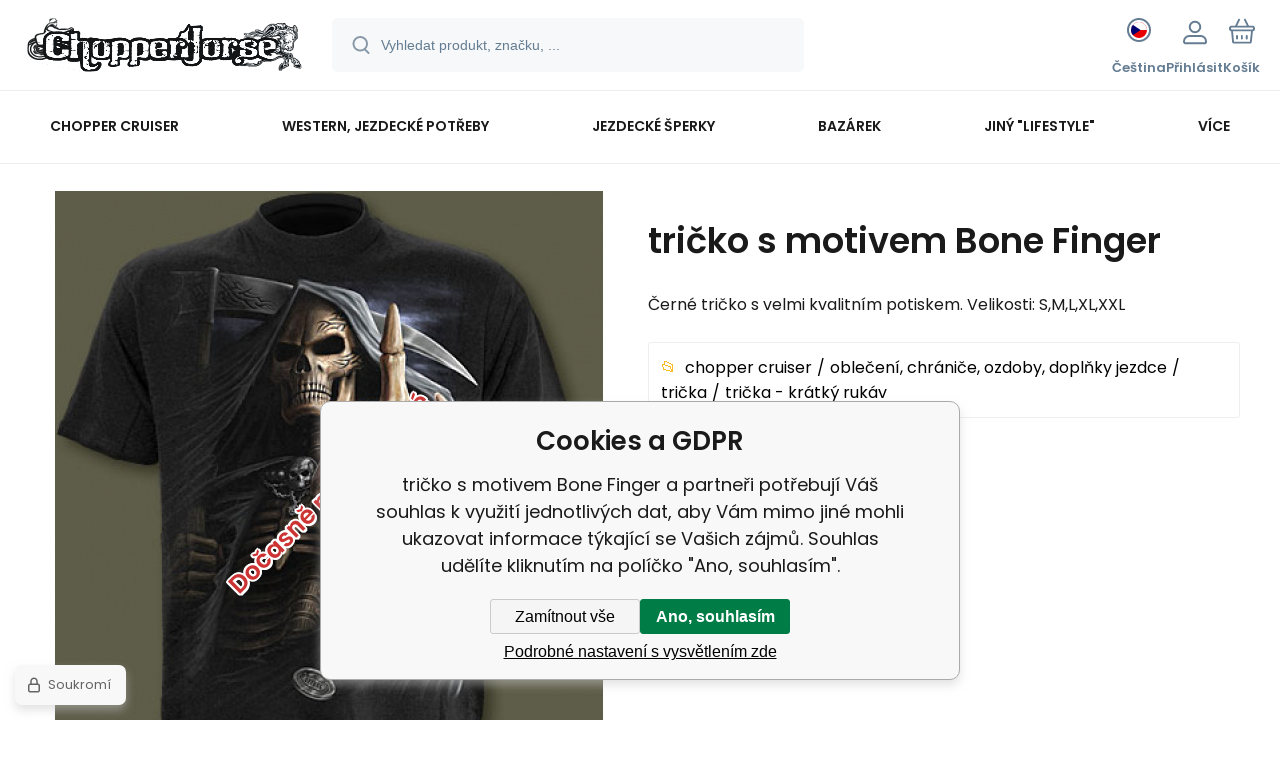

--- FILE ---
content_type: text/html; charset=utf-8
request_url: https://www.chopperhorse.cz/tricko-s-motivem-bone-finger/
body_size: 17185
content:
<!DOCTYPE html><html lang="cs"><head prefix="og: http://ogp.me/ns# fb: http://ogp.me/ns/fb#"><meta name="author" content="www.chopperhorse.cz" data-binargon="{&quot;fce&quot;:&quot;6&quot;, &quot;id&quot;:&quot;40453&quot;, &quot;menaId&quot;:&quot;1&quot;, &quot;menaName&quot;:&quot;Kč&quot;, &quot;languageCode&quot;:&quot;cs-CZ&quot;, &quot;skindir&quot;:&quot;demoeshopmaxi&quot;, &quot;cmslang&quot;:&quot;1&quot;, &quot;langiso&quot;:&quot;cs&quot;, &quot;skinversion&quot;:1768900092, &quot;zemeProDoruceniISO&quot;:&quot;CZ&quot;}"><meta name="robots" content="index, follow, max-snippet:-1, max-image-preview:large"><meta http-equiv="content-type" content="text/html; charset=utf-8"><meta property="og:url" content="https://www.chopperhorse.cz/tricko-s-motivem-bone-finger/"/><meta property="og:site_name" content="https://www.chopperhorse.cz"/><meta property="og:description" content="tričko s motivem Bone Finger, Kategorie: trička - krátký rukáv"/><meta property="og:title" content="tričko s motivem Bone Finger"/><link rel="alternate" href="https://www.chopperhorse.cz/tricko-s-motivem-bone-finger/" hreflang="cs-CZ" /><link rel="alternate" href="https://www.chopperhorse.cz/sk/tricko-s-motivem-bone-finger/" hreflang="sk-SK" />
  <link rel="image_src" href="https://www.chopperhorse.cz/imgcache/0/2/pa40453-bone-finger_260_260_32523.jpg" />
  <meta property="og:type" content="product"/>
  <meta property="og:image" content="https://www.chopperhorse.cz/imgcache/0/2/pa40453-bone-finger_260_260_32523.jpg"/>
 <meta name="description" content="tričko s motivem Bone Finger, Kategorie: trička - krátký rukáv">
<meta name="keywords" content="tričko s motivem Bone Finger">
<meta name="audience" content="all">
<link rel="canonical" href="https://www.chopperhorse.cz/tricko-s-motivem-bone-finger/"><link rel="alternate" href="https://www.chopperhorse.cz/publicdoc/rss_atom.xml" type="application/atom+xml" title="Chopper-horse shop :: vše pro chopper a western (https://www.chopperhorse.cz)" ><link rel="shortcut icon" href="https://www.chopperhorse.cz/favicon.ico" type="image/x-icon">
			<meta name="viewport" content="width=device-width,initial-scale=1"><script data-binargon="binargonConfigMaxi">
		var binargonConfigMaxi = {
			"colorPrimary":"rgba(163,0,0,1)",
			"enableCurrency":1,
			"treeOpenLevelLimit": 0,
			"glideJsType": "slider",
		}
	</script><link href="/skin/demoeshopmaxi/fonts/poppins/_font.css" rel="stylesheet"><style>

				:root {--image-aspect-ratio: 100 / 100;}
				.image-aspect-ratio {aspect-ratio: 100 / 100;}
				
					.commonBurgerMenu__header .commonBurgerMenu__header-logo {background-image:url(https://www.chopperhorse.cz/skin/demoeshopmaxi/logo_1.png);aspect-ratio:275 / 54;max-width:100%;height:51px;width:160px;background-position:center;background-size:contain;background-repeat:no-repeat;}
					.commonBurgerMenu__header-name {display: none;}
				</style><link rel="stylesheet" href="/skin/version-1768900092/demoeshopmaxi/css-obecne.css" type="text/css"><title>tričko s motivem Bone Finger</title><!--commonTemplates_head--><script data-binargon="commonGoogleTagManager">
			(function(w,d,s,l,i){w[l]=w[l]||[];w[l].push({'gtm.start':
			new Date().getTime(),event:'gtm.js'});var f=d.getElementsByTagName(s)[0],
			j=d.createElement(s),dl=l!='dataLayer'?'&l='+l:'';j.async=true;j.src=
			'//www.googletagmanager.com/gtm.js?id='+i+dl;f.parentNode.insertBefore(j,f);
			})(window,document,'script',"dataLayer","GTM-K9MCW5");
		</script><script data-binargon="commonGTAG (zalozeni gtag dataLayeru - dela se vzdy)">
			window.dataLayer = window.dataLayer || [];
			function gtag(){dataLayer.push(arguments);}
			gtag("js",new Date());
		</script><script data-binargon="commonGTAG (consents default)">
			gtag("consent","default",{
				"functionality_storage":"denied",
				"security_storage":"denied",
				"analytics_storage":"denied",
				"ad_storage":"denied",
				"personalization_storage":"denied",
				"ad_personalization":"denied",
				"ad_user_data":"denied",
				"wait_for_update":500
			});
		</script><script data-binargon="commonGTAG (consents update)">
			gtag("consent","update",{
				"functionality_storage":"denied",
				"security_storage":"denied",
				"analytics_storage":"denied",
				"ad_storage":"denied",
				"personalization_storage":"denied",
				"ad_personalization":"denied",
				"ad_user_data":"denied"
			});
		</script><script data-binargon="commonGTAG (GA4)" async="true" src="https://www.googletagmanager.com/gtag/js?id=G-GLJ1M7T53F"></script><script data-binargon="commonGTAG (GA4)">
				gtag("config","G-GLJ1M7T53F",{
					"send_page_view":false
				});
			</script><script data-binargon="commonGTAG (Google Ads)" async="true" src="https://www.googletagmanager.com/gtag/js?id=AW-994871100"></script><script data-binargon="commonGTAG (Google Ads)">
				gtag("config","AW-994871100",{});
			</script><script data-binargon="commonGTAG (data stranky)">
			gtag("set",{
				"currency":"CZK",
				"linker":{
					"domains":["https://www.chopperhorse.cz/","https://www.chopperhorse.cz/sk/"],
					"decorate_forms": false
				}
			});

			
			gtag("event","page_view",{
				"ecomm_category":"chopper cruiser\/oblečení, chrániče, ozdoby, doplňky jezdce\/trička\/trička - krátký rukáv\/tričko s motivem Bone Finger","pagetype":"other","ecomm_pagetype":"other","dynx_pagetype":"other"
			});

			</script><!--EO commonTemplates_head--></head><body class="cmsBody cmsBody--fce-45 cmsBody--lang-cz"><div class="eshopPage"><header class="header"><div class="header__container container"><div class="header__content content"><div class="header__logo"><a class="logo logo--default-false logo--header" href="https://www.chopperhorse.cz/" title="" role="banner"><img class="logo__image" src="https://www.chopperhorse.cz/getimage.php?name=skin/demoeshopmaxi/logo_1.png&amp;maxsizex=275&amp;maxsizey=54&amp;transparency=1" alt="logo" width="275" height="54" title="" loading="lazy"></a></div><label class="header__search"><form class="search search--default" action="https://www.chopperhorse.cz/hledani/" method="post" role="search" id="js-search-form"><div class="search__outerContainer" id="js-search-outer-container"><div class="search__innerContainer" id="js-search-inner-container"><input type="hidden" name="send" value="1"><input type="hidden" name="listpos" value="0"><img class="search__icon" src="https://i.binargon.cz/demoeshopmaxi/search.svg" width="18" height="18" alt="search" loading="lazy"><input class="search__input exclude js-cWhisperer" type="text" name="as_search" placeholder="Vyhledat produkt, značku, ..." autocomplete="off" id="js-search-input"><button class="search__button button-primary" type="submit">Hledat</button></div></div></form></label><div class="header__contact"><div class="contact"><div class="contact__phone"><a class="phone" href="tel:+420775113568">+420 775 113 568</a></div><div class="contact__email"><span class="contact__email-value"><a class="email" href="mailto:info@chopperhorse.cz">info@chopperhorse.cz</a></span></div></div></div><div class="header__control"><div class="control no-select"><div class="control__item control__item--search js-cWhisperer"><div class="control__item-icon"><img src="https://i.binargon.cz/demoeshopmaxi/search_thin.svg" width="21" height="21" alt="search" loading="lazy"></div><div class="control__item-title">Hledat</div></div><div class="control__item control__item--language" onclick="document.querySelector('.js-common-popup[data-id=commonInternationalMenu]')?.classList.add('commonPopUp--visible')"><div class="control__item-icon"><div class="language"><div class="language__icon"><div class="language__icon-container"><img class="language__icon-image" src="https://i.binargon.cz/commonInternationalMenu/cz.svg" width="16" height="16" alt="cs-CZ" loading="lazy"></div></div></div></div><div class="control__item-title">Čeština</div></div><div class="control__item control__item--account control__item--active-false" onclick="document.querySelector('.js-common-popup[data-id=commonUserDialog]').classList.add('commonPopUp--visible')"><div class="control__item-icon"><img class="control__item-image" src="https://i.binargon.cz/demoeshopmaxi/rgba(101,125,146,1)/user.svg" width="24" height="25" alt="user" loading="lazy"></div><div class="control__item-title">Přihlásit</div></div><a class="control__item control__item--cart js-cart" href="https://www.chopperhorse.cz/pokladna/?wtemp_krok=1" title="Košík" rel="nofollow"><div class="control__item-icon"><img class="control__item-image" src="https://i.binargon.cz/demoeshopmaxi/rgba(101,125,146,1)/cart.svg" width="26" height="26" alt="cart" loading="lazy"></div><div class="control__item-title" data-mobile="Košík">Košík</div></a></div></div><div class="header__menu"><div class="commonBurger" data-commonBurger='{ "comparsion":0, "language":[{"id":1,"zkratka":"cz","selected":true},{"id":3,"zkratka":"sk"}], "currency":[{"id":1,"zkratka":"Kč","selected":true},{"id":2,"zkratka":"€"},{"id":5,"zkratka":"USD"}], "favorites":{"count":0}, "comparison":{"count":0}, "warrantyClaim":false, "contacts":{ "phone":"+420 775 113 568", "mobil":"+420 777 113 567", "mail":"info@chopperhorse.cz" }, "prihlasen":false }'><div class="commonBurger__icon"></div><div class="commonBurger__iconDescription">menu</div></div></div></div></div></header><nav class="menu menu--default" data-overflow="vice"><div class="menu__container container container--extended"><div class="menu__content content"><span class="menu__item"><a class="menu__link menu__link--submenu" href="https://www.chopperhorse.cz/chopper-cruiser/" title="chopper cruiser" data-id="-2147483646"><span class="menu__link-text">chopper cruiser</span></a></span><span class="menu__item"><a class="menu__link menu__link--submenu" href="https://www.chopperhorse.cz/western-jezdecke-potreby/" title="western, jezdecké potřeby" data-id="-2147483645"><span class="menu__link-text">western, jezdecké potřeby</span></a></span><span class="menu__item"><a class="menu__link menu__link--submenu" href="https://www.chopperhorse.cz/jezdecke-sperky/" title="jezdecké šperky" data-id="-2147483641"><span class="menu__link-text">jezdecké šperky</span></a></span><span class="menu__item"><a class="menu__link menu__link--submenu" href="https://www.chopperhorse.cz/bazarek/" title="bazárek" data-id="-2147483643"><span class="menu__link-text">bazárek</span></a></span><span class="menu__item"><a class="menu__link menu__link--submenu" href="https://www.chopperhorse.cz/jiny-lifestyle/" title='jiný "lifestyle"' data-id="-2147483639"><span class="menu__link-text">jiný "lifestyle"</span></a></span><span class="menu__item"><a class="menu__link" href="https://www.chopperhorse.cz/kontakty/" title="Kontakty" data-id="5"><span class="menu__link-text">Kontakty</span></a></span><span class="menu__item"><a class="menu__link" href="https://www.chopperhorse.cz/on-line-katalogy/" title="On-line katalogy" data-id="60"><span class="menu__link-text">On-line katalogy</span></a></span><div class="menu__dropdown js-menu-dropdown"><a class="menu__link"><span class="menu__link-text">Více</span></a></div></div><div class="menu__submenu"><div class="cSubmenu" data-id="-2147483646"><div class="cSubmenu__content thin-scrollbar"><div class="cSubmenu__grid"><div class="cSubmenu__grid-item js-submenu-item"><a class="cSubmenu__link-image" href="https://www.chopperhorse.cz/chopper-cruiser/obleceni-chranice-ozdoby-doplnky-jezdce/" title="oblečení, chrániče, ozdoby, doplňky jezdce"><img class="cSubmenu__image" src="https://www.chopperhorse.cz/imgcache/b/0/publicdoc-bunda1_70_70_13865.jpg" alt="oblečení, chrániče, ozdoby, doplňky jezdce" loading="lazy" width="70" height="70"></a><a class="cSubmenu__link-name" href="https://www.chopperhorse.cz/chopper-cruiser/obleceni-chranice-ozdoby-doplnky-jezdce/" title="oblečení, chrániče, ozdoby, doplňky jezdce"><span class="cSubmenu__name">oblečení, chrániče, ozdoby, doplňky jezdce</span></a><ul class="cSubmenu__list"><li class="cSubmenu__list-item"><a class="cSubmenu__list-link" href="https://www.chopperhorse.cz/chopper-cruiser/obleceni-chranice-ozdoby-doplnky-jezdce/boty/" title="boty">boty</a></li><li class="cSubmenu__list-item"><a class="cSubmenu__list-link" href="https://www.chopperhorse.cz/chopper-cruiser/obleceni-chranice-ozdoby-doplnky-jezdce/bundy/" title="bundy">bundy</a></li><li class="cSubmenu__list-item"><a class="cSubmenu__list-link" href="https://www.chopperhorse.cz/chopper-cruiser/obleceni-chranice-ozdoby-doplnky-jezdce/celenky/" title="čelenky">čelenky</a></li><li class="cSubmenu__list-item"><a class="cSubmenu__list-link" href="https://www.chopperhorse.cz/chopper-cruiser/obleceni-chranice-ozdoby-doplnky-jezdce/cepice-ksiltovky/" title="čepice, kšiltovky">čepice, kšiltovky</a></li><li class="cSubmenu__list-item"><a class="cSubmenu__list-link" href="https://www.chopperhorse.cz/chopper-cruiser/obleceni-chranice-ozdoby-doplnky-jezdce/detske-obleceni/" title="dětské oblečení">dětské oblečení</a></li><li class="cSubmenu__list-item"><a class="cSubmenu__list-link" href="https://www.chopperhorse.cz/chopper-cruiser/obleceni-chranice-ozdoby-doplnky-jezdce/chapsy/" title="chapsy">chapsy</a></li><li class="cSubmenu__list-item"><a class="cSubmenu__list-link" href="https://www.chopperhorse.cz/chopper-cruiser/obleceni-chranice-ozdoby-doplnky-jezdce/chranice-patere-a-tela/" title="chrániče páteře a těla">chrániče páteře a těla</a></li><li class="cSubmenu__list-item"><a class="cSubmenu__list-link" href="https://www.chopperhorse.cz/chopper-cruiser/obleceni-chranice-ozdoby-doplnky-jezdce/kabaty/" title="kabáty">kabáty</a></li><li class="cSubmenu__list-item"><a class="cSubmenu__list-link" href="https://www.chopperhorse.cz/chopper-cruiser/obleceni-chranice-ozdoby-doplnky-jezdce/kalhoty/" title="kalhoty">kalhoty</a></li><li class="cSubmenu__list-item"><a class="cSubmenu__list-link" href="https://www.chopperhorse.cz/chopper-cruiser/obleceni-chranice-ozdoby-doplnky-jezdce/klobouky/" title="klobouky">klobouky</a></li><li class="cSubmenu__list-item"><a class="cSubmenu__list-link" href="https://www.chopperhorse.cz/chopper-cruiser/obleceni-chranice-ozdoby-doplnky-jezdce/korzety/" title="korzety">korzety</a></li><li class="cSubmenu__list-item"><a class="cSubmenu__list-link" href="https://www.chopperhorse.cz/chopper-cruiser/obleceni-chranice-ozdoby-doplnky-jezdce/kosile/" title="košile">košile</a></li><li class="cSubmenu__list-item"><a class="cSubmenu__list-link" href="https://www.chopperhorse.cz/chopper-cruiser/obleceni-chranice-ozdoby-doplnky-jezdce/kratasy/" title="kraťasy">kraťasy</a></li><li class="cSubmenu__list-item"><a class="cSubmenu__list-link" href="https://www.chopperhorse.cz/chopper-cruiser/obleceni-chranice-ozdoby-doplnky-jezdce/kravaty/" title="kravaty">kravaty</a></li><li class="cSubmenu__list-item"><a class="cSubmenu__list-link" href="https://www.chopperhorse.cz/chopper-cruiser/obleceni-chranice-ozdoby-doplnky-jezdce/ksandy/" title="kšandy">kšandy</a></li><li class="cSubmenu__list-item"><a class="cSubmenu__list-link" href="https://www.chopperhorse.cz/chopper-cruiser/obleceni-chranice-ozdoby-doplnky-jezdce/kukly/" title="kukly">kukly</a></li><li class="cSubmenu__list-item"><a class="cSubmenu__list-link" href="https://www.chopperhorse.cz/chopper-cruiser/obleceni-chranice-ozdoby-doplnky-jezdce/ledvinove-pasy/" title="ledvinové pásy">ledvinové pásy</a></li><li class="cSubmenu__list-item"><a class="cSubmenu__list-link" href="https://www.chopperhorse.cz/chopper-cruiser/obleceni-chranice-ozdoby-doplnky-jezdce/mikiny/" title="mikiny">mikiny</a></li><li class="cSubmenu__list-item"><a class="cSubmenu__list-link" href="https://www.chopperhorse.cz/chopper-cruiser/obleceni-chranice-ozdoby-doplnky-jezdce/nakoleniky/" title="nákoleníky">nákoleníky</a></li><li class="cSubmenu__list-item"><a class="cSubmenu__list-link" href="https://www.chopperhorse.cz/chopper-cruiser/obleceni-chranice-ozdoby-doplnky-jezdce/nakrcniky/" title="nákrčníky">nákrčníky</a></li><li class="cSubmenu__list-item"><a class="cSubmenu__list-link" href="https://www.chopperhorse.cz/chopper-cruiser/obleceni-chranice-ozdoby-doplnky-jezdce/nepromoky/" title="nepromoky">nepromoky</a></li><li class="cSubmenu__list-item"><a class="cSubmenu__list-link" href="https://www.chopperhorse.cz/chopper-cruiser/obleceni-chranice-ozdoby-doplnky-jezdce/opasky-prezky-kapsy/" title="opasky, přezky, kapsy">opasky, přezky, kapsy</a></li><li class="cSubmenu__list-item"><a class="cSubmenu__list-link" href="https://www.chopperhorse.cz/chopper-cruiser/obleceni-chranice-ozdoby-doplnky-jezdce/ostatni/" title="ostatní">ostatní</a></li><li class="cSubmenu__list-item"><a class="cSubmenu__list-link" href="https://www.chopperhorse.cz/chopper-cruiser/obleceni-chranice-ozdoby-doplnky-jezdce/ozdoby-na-telo/" title="ozdoby na tělo">ozdoby na tělo</a></li><li class="cSubmenu__list-item"><a class="cSubmenu__list-link" href="https://www.chopperhorse.cz/chopper-cruiser/obleceni-chranice-ozdoby-doplnky-jezdce/penezenky/" title="peněženky">peněženky</a></li><li class="cSubmenu__list-item"><a class="cSubmenu__list-link" href="https://www.chopperhorse.cz/chopper-cruiser/obleceni-chranice-ozdoby-doplnky-jezdce/podprsenky/" title="podprsenky">podprsenky</a></li><li class="cSubmenu__list-item"><a class="cSubmenu__list-link" href="https://www.chopperhorse.cz/chopper-cruiser/obleceni-chranice-ozdoby-doplnky-jezdce/rukavice/" title="rukavice">rukavice</a></li><li class="cSubmenu__list-item"><a class="cSubmenu__list-link" href="https://www.chopperhorse.cz/chopper-cruiser/obleceni-chranice-ozdoby-doplnky-jezdce/sukne-saty-stylove-kalhoty/" title="sukně, šaty, stylové kalhoty">sukně, šaty, stylové kalhoty</a></li><li class="cSubmenu__list-item"><a class="cSubmenu__list-link" href="https://www.chopperhorse.cz/chopper-cruiser/obleceni-chranice-ozdoby-doplnky-jezdce/saly/" title="šály">šály</a></li><li class="cSubmenu__list-item"><a class="cSubmenu__list-link" href="https://www.chopperhorse.cz/chopper-cruiser/obleceni-chranice-ozdoby-doplnky-jezdce/satky/" title="šátky">šátky</a></li><li class="cSubmenu__list-item"><a class="cSubmenu__list-link" href="https://www.chopperhorse.cz/chopper-cruiser/obleceni-chranice-ozdoby-doplnky-jezdce/tasky-kabelky/" title="tašky, kabelky">tašky, kabelky</a></li><li class="cSubmenu__list-item"><a class="cSubmenu__list-link" href="https://www.chopperhorse.cz/chopper-cruiser/obleceni-chranice-ozdoby-doplnky-jezdce/termo-funkcni-pradlo/" title="termo, funkční prádlo">termo, funkční prádlo</a></li><li class="cSubmenu__list-item"><a class="cSubmenu__list-link" href="https://www.chopperhorse.cz/chopper-cruiser/obleceni-chranice-ozdoby-doplnky-jezdce/tricka/" title="trička">trička</a></li><li class="cSubmenu__list-item"><a class="cSubmenu__list-link" href="https://www.chopperhorse.cz/chopper-cruiser/obleceni-chranice-ozdoby-doplnky-jezdce/vesty/" title="vesty">vesty</a></li></ul></div><div class="cSubmenu__grid-item js-submenu-item"><a class="cSubmenu__link-image" href="https://www.chopperhorse.cz/chopper-cruiser/prislusenstvi-dily-ozdoby-na-motocykl/" title="příslušenství, díly, ozdoby na motocykl"><img class="cSubmenu__image" src="https://www.chopperhorse.cz/imgcache/7/b/publicdoc-packa-grip-1_70_70_7063.jpg" alt="příslušenství, díly, ozdoby na motocykl" loading="lazy" width="70" height="70"></a><a class="cSubmenu__link-name" href="https://www.chopperhorse.cz/chopper-cruiser/prislusenstvi-dily-ozdoby-na-motocykl/" title="příslušenství, díly, ozdoby na motocykl"><span class="cSubmenu__name">příslušenství, díly, ozdoby na motocykl</span></a><ul class="cSubmenu__list"><li class="cSubmenu__list-item"><a class="cSubmenu__list-link" href="https://www.chopperhorse.cz/chopper-cruiser/prislusenstvi-dily-ozdoby-na-motocykl/blatniky/" title="blatníky">blatníky</a></li><li class="cSubmenu__list-item"><a class="cSubmenu__list-link" href="https://www.chopperhorse.cz/chopper-cruiser/prislusenstvi-dily-ozdoby-na-motocykl/brasny-kufry-rolky-chlastaky-ostatni-kuze/" title="brašny, kufry, rolky, chlastáky, ostatní kůže">brašny, kufry, rolky, chlastáky, ostatní kůže</a></li><li class="cSubmenu__list-item"><a class="cSubmenu__list-link" href="https://www.chopperhorse.cz/chopper-cruiser/prislusenstvi-dily-ozdoby-na-motocykl/drzaky-navigace-telefonu-ap/" title="držáky navigace, telefonů ap.">držáky navigace, telefonů ap.</a></li><li class="cSubmenu__list-item"><a class="cSubmenu__list-link" href="https://www.chopperhorse.cz/chopper-cruiser/prislusenstvi-dily-ozdoby-na-motocykl/filtry/" title="filtry">filtry</a></li><li class="cSubmenu__list-item"><a class="cSubmenu__list-link" href="https://www.chopperhorse.cz/chopper-cruiser/prislusenstvi-dily-ozdoby-na-motocykl/gripy-packy-domecky/" title="gripy, páčky, domečky">gripy, páčky, domečky</a></li><li class="cSubmenu__list-item"><a class="cSubmenu__list-link" href="https://www.chopperhorse.cz/chopper-cruiser/prislusenstvi-dily-ozdoby-na-motocykl/hodinky-tachometry-tlakomery-ap./" title="hodinky, tachometry, tlakoměry ap.">hodinky, tachometry, tlakoměry ap.</a></li><li class="cSubmenu__list-item"><a class="cSubmenu__list-link" href="https://www.chopperhorse.cz/chopper-cruiser/prislusenstvi-dily-ozdoby-na-motocykl/klaksony-fanfary/" title="klaksony, fanfáry">klaksony, fanfáry</a></li><li class="cSubmenu__list-item"><a class="cSubmenu__list-link" href="https://www.chopperhorse.cz/chopper-cruiser/prislusenstvi-dily-ozdoby-na-motocykl/lanka-hadice/" title="lanka, hadice">lanka, hadice</a></li><li class="cSubmenu__list-item"><a class="cSubmenu__list-link" href="https://www.chopperhorse.cz/chopper-cruiser/prislusenstvi-dily-ozdoby-na-motocykl/nadrze/" title="nádrže">nádrže</a></li><li class="cSubmenu__list-item"><a class="cSubmenu__list-link" href="https://www.chopperhorse.cz/chopper-cruiser/prislusenstvi-dily-ozdoby-na-motocykl/nalepky-loga-znaky-ap./" title="nálepky, loga, znaky ap.">nálepky, loga, znaky ap.</a></li><li class="cSubmenu__list-item"><a class="cSubmenu__list-link" href="https://www.chopperhorse.cz/chopper-cruiser/prislusenstvi-dily-ozdoby-na-motocykl/nepromokave-kryci-plachty/" title="nepromokavé, krycí plachty">nepromokavé, krycí plachty</a></li><li class="cSubmenu__list-item"><a class="cSubmenu__list-link" href="https://www.chopperhorse.cz/chopper-cruiser/prislusenstvi-dily-ozdoby-na-motocykl/operky-nosice/" title="opěrky, nosiče">opěrky, nosiče</a></li><li class="cSubmenu__list-item"><a class="cSubmenu__list-link" href="https://www.chopperhorse.cz/chopper-cruiser/prislusenstvi-dily-ozdoby-na-motocykl/ostatni/" title="ostatní">ostatní</a></li><li class="cSubmenu__list-item"><a class="cSubmenu__list-link" href="https://www.chopperhorse.cz/chopper-cruiser/prislusenstvi-dily-ozdoby-na-motocykl/osvetleni/" title="osvětlení">osvětlení</a></li><li class="cSubmenu__list-item"><a class="cSubmenu__list-link" href="https://www.chopperhorse.cz/chopper-cruiser/prislusenstvi-dily-ozdoby-na-motocykl/ozdobne-kryty/" title="ozdobné kryty">ozdobné kryty</a></li><li class="cSubmenu__list-item"><a class="cSubmenu__list-link" href="https://www.chopperhorse.cz/chopper-cruiser/prislusenstvi-dily-ozdoby-na-motocykl/ozdoby-na-blatnik/" title="ozdoby na blatník">ozdoby na blatník</a></li><li class="cSubmenu__list-item"><a class="cSubmenu__list-link" href="https://www.chopperhorse.cz/chopper-cruiser/prislusenstvi-dily-ozdoby-na-motocykl/padaci-ramy/" title="padací rámy">padací rámy</a></li><li class="cSubmenu__list-item"><a class="cSubmenu__list-link" href="https://www.chopperhorse.cz/chopper-cruiser/prislusenstvi-dily-ozdoby-na-motocykl/plexistity-deflektory/" title="plexištíty, deflektory">plexištíty, deflektory</a></li><li class="cSubmenu__list-item"><a class="cSubmenu__list-link" href="https://www.chopperhorse.cz/chopper-cruiser/prislusenstvi-dily-ozdoby-na-motocykl/pneumatiky/" title="pneumatiky">pneumatiky</a></li><li class="cSubmenu__list-item"><a class="cSubmenu__list-link" href="https://www.chopperhorse.cz/chopper-cruiser/prislusenstvi-dily-ozdoby-na-motocykl/ramecky-drzaky-spz/" title="rámečky, držáky SPZ">rámečky, držáky SPZ</a></li><li class="cSubmenu__list-item"><a class="cSubmenu__list-link" href="https://www.chopperhorse.cz/chopper-cruiser/prislusenstvi-dily-ozdoby-na-motocykl/riditka-a-prislus./" title="řídítka a přísluš.">řídítka a přísluš.</a></li><li class="cSubmenu__list-item"><a class="cSubmenu__list-link" href="https://www.chopperhorse.cz/chopper-cruiser/prislusenstvi-dily-ozdoby-na-motocykl/sedla/" title="sedla">sedla</a></li><li class="cSubmenu__list-item"><a class="cSubmenu__list-link" href="https://www.chopperhorse.cz/chopper-cruiser/prislusenstvi-dily-ozdoby-na-motocykl/srouby-matky-podlozky/" title="šrouby, matky, podložky">šrouby, matky, podložky</a></li><li class="cSubmenu__list-item"><a class="cSubmenu__list-link" href="https://www.chopperhorse.cz/chopper-cruiser/prislusenstvi-dily-ozdoby-na-motocykl/stupacky-prepakovani-pedaly/" title="stupačky, přepákování, pedály">stupačky, přepákování, pedály</a></li><li class="cSubmenu__list-item"><a class="cSubmenu__list-link" href="https://www.chopperhorse.cz/chopper-cruiser/prislusenstvi-dily-ozdoby-na-motocykl/vyfuky/" title="výfuky">výfuky</a></li><li class="cSubmenu__list-item"><a class="cSubmenu__list-link" href="https://www.chopperhorse.cz/chopper-cruiser/prislusenstvi-dily-ozdoby-na-motocykl/zamky-zabezpeceni/" title="zámky, zabezpečení">zámky, zabezpečení</a></li><li class="cSubmenu__list-item"><a class="cSubmenu__list-link" href="https://www.chopperhorse.cz/chopper-cruiser/prislusenstvi-dily-ozdoby-na-motocykl/zapalovaci-svicky/" title="zapalovací svíčky">zapalovací svíčky</a></li><li class="cSubmenu__list-item"><a class="cSubmenu__list-link" href="https://www.chopperhorse.cz/chopper-cruiser/prislusenstvi-dily-ozdoby-na-motocykl/zrcatka/" title="zrcátka">zrcátka</a></li></ul></div><div class="cSubmenu__grid-item js-submenu-item"><a class="cSubmenu__link-image" href="https://www.chopperhorse.cz/chopper-cruiser/americke-spz/" title="americké SPZ"><img class="cSubmenu__image" src="https://www.chopperhorse.cz/imgcache/a/f/publicdoc-spz_70_70_349074.jpg" alt="americké SPZ" loading="lazy" width="70" height="70"></a><a class="cSubmenu__link-name" href="https://www.chopperhorse.cz/chopper-cruiser/americke-spz/" title="americké SPZ"><span class="cSubmenu__name">americké SPZ</span></a></div><div class="cSubmenu__grid-item js-submenu-item"><a class="cSubmenu__link-image" href="https://www.chopperhorse.cz/chopper-cruiser/bryle/" title="brýle"><img class="cSubmenu__image" src="https://www.chopperhorse.cz/imgcache/1/5/publicdoc-bryle2_70_70_7674.jpg" alt="brýle" loading="lazy" width="70" height="70"></a><a class="cSubmenu__link-name" href="https://www.chopperhorse.cz/chopper-cruiser/bryle/" title="brýle"><span class="cSubmenu__name">brýle</span></a></div><div class="cSubmenu__grid-item js-submenu-item"><a class="cSubmenu__link-image" href="https://www.chopperhorse.cz/chopper-cruiser/helmy/" title="helmy"><img class="cSubmenu__image" src="https://www.chopperhorse.cz/imgcache/c/4/publicdoc-helma-skorapka2_70_70_11093.jpg" alt="helmy" loading="lazy" width="70" height="70"></a><a class="cSubmenu__link-name" href="https://www.chopperhorse.cz/chopper-cruiser/helmy/" title="helmy"><span class="cSubmenu__name">helmy</span></a><ul class="cSubmenu__list"><li class="cSubmenu__list-item"><a class="cSubmenu__list-link" href="https://www.chopperhorse.cz/chopper-cruiser/helmy/integralni/" title="integrální">integrální</a></li><li class="cSubmenu__list-item"><a class="cSubmenu__list-link" href="https://www.chopperhorse.cz/chopper-cruiser/helmy/odklopne/" title="odklopné">odklopné</a></li><li class="cSubmenu__list-item"><a class="cSubmenu__list-link" href="https://www.chopperhorse.cz/chopper-cruiser/helmy/ostatni/" title="ostatní">ostatní</a></li><li class="cSubmenu__list-item"><a class="cSubmenu__list-link" href="https://www.chopperhorse.cz/chopper-cruiser/helmy/otevrene/" title="otevřené">otevřené</a></li><li class="cSubmenu__list-item"><a class="cSubmenu__list-link" href="https://www.chopperhorse.cz/chopper-cruiser/helmy/preklapeci/" title="překlápěcí">překlápěcí</a></li><li class="cSubmenu__list-item"><a class="cSubmenu__list-link" href="https://www.chopperhorse.cz/chopper-cruiser/helmy/prislusenstvi-doplnky/" title="příslušenství, doplňky">příslušenství, doplňky</a></li><li class="cSubmenu__list-item"><a class="cSubmenu__list-link" href="https://www.chopperhorse.cz/chopper-cruiser/helmy/skorapky/" title="skořápky">skořápky</a></li></ul></div><div class="cSubmenu__grid-item js-submenu-item"><a class="cSubmenu__link-image" href="https://www.chopperhorse.cz/chopper-cruiser/hroty-konca-nasivky-odznaky-dalsi-ozdoby/" title="hroty, konča, nášivky, odznaky, další ozdoby"><img class="cSubmenu__image" src="https://www.chopperhorse.cz/imgcache/3/7/publicdoc-nasivky-4_70_70_118986.jpg" alt="hroty, konča, nášivky, odznaky, další ozdoby" loading="lazy" width="70" height="70"></a><a class="cSubmenu__link-name" href="https://www.chopperhorse.cz/chopper-cruiser/hroty-konca-nasivky-odznaky-dalsi-ozdoby/" title="hroty, konča, nášivky, odznaky, další ozdoby"><span class="cSubmenu__name">hroty, konča, nášivky, odznaky, další ozdoby</span></a><ul class="cSubmenu__list"><li class="cSubmenu__list-item"><a class="cSubmenu__list-link" href="https://www.chopperhorse.cz/chopper-cruiser/hroty-konca-nasivky-odznaky-dalsi-ozdoby/kovove-ozdoby/" title="kovové ozdoby">kovové ozdoby</a></li><li class="cSubmenu__list-item"><a class="cSubmenu__list-link" href="https://www.chopperhorse.cz/chopper-cruiser/hroty-konca-nasivky-odznaky-dalsi-ozdoby/nasivky/" title="nášivky">nášivky</a></li></ul></div><div class="cSubmenu__grid-item js-submenu-item"><a class="cSubmenu__link-image" href="https://www.chopperhorse.cz/chopper-cruiser/kapaliny-oleje-cistice-ap/" title="kapaliny, oleje, čističe ap."><img class="cSubmenu__image" src="https://www.chopperhorse.cz/imgcache/1/f/publicdoc-olej-3_70_70_4678.jpg" alt="kapaliny, oleje, čističe ap." loading="lazy" width="70" height="70"></a><a class="cSubmenu__link-name" href="https://www.chopperhorse.cz/chopper-cruiser/kapaliny-oleje-cistice-ap/" title="kapaliny, oleje, čističe ap."><span class="cSubmenu__name">kapaliny, oleje, čističe ap.</span></a><ul class="cSubmenu__list"><li class="cSubmenu__list-item"><a class="cSubmenu__list-link" href="https://www.chopperhorse.cz/chopper-cruiser/kapaliny-oleje-cistice-ap/brzdove-kapaliny/" title="brzdové kapaliny">brzdové kapaliny</a></li><li class="cSubmenu__list-item"><a class="cSubmenu__list-link" href="https://www.chopperhorse.cz/chopper-cruiser/kapaliny-oleje-cistice-ap/chladici-kapaliny/" title="chladící kapaliny">chladící kapaliny</a></li><li class="cSubmenu__list-item"><a class="cSubmenu__list-link" href="https://www.chopperhorse.cz/chopper-cruiser/kapaliny-oleje-cistice-ap/cistice-kosmetika/" title="čističe - kosmetika">čističe - kosmetika</a></li><li class="cSubmenu__list-item"><a class="cSubmenu__list-link" href="https://www.chopperhorse.cz/chopper-cruiser/kapaliny-oleje-cistice-ap/cistice-motoru-karburatoru-ap./" title="čističe motoru, karburátoru ap.">čističe motoru, karburátoru ap.</a></li><li class="cSubmenu__list-item"><a class="cSubmenu__list-link" href="https://www.chopperhorse.cz/chopper-cruiser/kapaliny-oleje-cistice-ap/cistice-vzduchovych-filtru/" title="čističe vzduchových filtrů">čističe vzduchových filtrů</a></li><li class="cSubmenu__list-item"><a class="cSubmenu__list-link" href="https://www.chopperhorse.cz/chopper-cruiser/kapaliny-oleje-cistice-ap/mazani-cisteni-retezu/" title="mazání, čistění řetězu">mazání, čistění řetězu</a></li><li class="cSubmenu__list-item"><a class="cSubmenu__list-link" href="https://www.chopperhorse.cz/chopper-cruiser/kapaliny-oleje-cistice-ap/motorove-oleje/" title="motorové oleje">motorové oleje</a></li><li class="cSubmenu__list-item"><a class="cSubmenu__list-link" href="https://www.chopperhorse.cz/chopper-cruiser/kapaliny-oleje-cistice-ap/oleje-do-tlumicu/" title="oleje do tlumičů">oleje do tlumičů</a></li><li class="cSubmenu__list-item"><a class="cSubmenu__list-link" href="https://www.chopperhorse.cz/chopper-cruiser/kapaliny-oleje-cistice-ap/ostatni/" title="ostatní">ostatní</a></li><li class="cSubmenu__list-item"><a class="cSubmenu__list-link" href="https://www.chopperhorse.cz/chopper-cruiser/kapaliny-oleje-cistice-ap/prevodove-oleje/" title="převodové oleje">převodové oleje</a></li><li class="cSubmenu__list-item"><a class="cSubmenu__list-link" href="https://www.chopperhorse.cz/chopper-cruiser/kapaliny-oleje-cistice-ap/udrzba-kuze/" title="údržba kůže">údržba kůže</a></li></ul></div><div class="cSubmenu__grid-item js-submenu-item"><a class="cSubmenu__link-image" href="https://www.chopperhorse.cz/chopper-cruiser/komunikace/" title="komunikace"><img class="cSubmenu__image" src="https://www.chopperhorse.cz/imgcache/5/6/publicdoc-komunikace-1_70_70_273336.jpg" alt="komunikace" loading="lazy" width="70" height="70"></a><a class="cSubmenu__link-name" href="https://www.chopperhorse.cz/chopper-cruiser/komunikace/" title="komunikace"><span class="cSubmenu__name">komunikace</span></a></div><div class="cSubmenu__grid-item js-submenu-item"><a class="cSubmenu__link-image" href="https://www.chopperhorse.cz/chopper-cruiser/ostatni/" title="ostatní"><img class="cSubmenu__image" src="https://www.chopperhorse.cz/imgcache/4/d/publicdoc-poukaz-6_70_70_91503.jpg" alt="ostatní" loading="lazy" width="70" height="70"></a><a class="cSubmenu__link-name" href="https://www.chopperhorse.cz/chopper-cruiser/ostatni/" title="ostatní"><span class="cSubmenu__name">ostatní</span></a></div><div class="cSubmenu__grid-item js-submenu-item"><a class="cSubmenu__link-image" href="https://www.chopperhorse.cz/chopper-cruiser/reflexni-bezpecnostni-prvky/" title="reflexní bezpečnostní prvky"><img class="cSubmenu__image" src="https://www.chopperhorse.cz/imgcache/c/6/publicdoc-reflexprvky_70_70_262801.jpg" alt="reflexní bezpečnostní prvky" loading="lazy" width="70" height="70"></a><a class="cSubmenu__link-name" href="https://www.chopperhorse.cz/chopper-cruiser/reflexni-bezpecnostni-prvky/" title="reflexní bezpečnostní prvky"><span class="cSubmenu__name">reflexní bezpečnostní prvky</span></a><ul class="cSubmenu__list"><li class="cSubmenu__list-item"><a class="cSubmenu__list-link" href="https://www.chopperhorse.cz/chopper-cruiser/reflexni-bezpecnostni-prvky/led-osvetleni/" title="LED osvětlení">LED osvětlení</a></li><li class="cSubmenu__list-item"><a class="cSubmenu__list-link" href="https://www.chopperhorse.cz/chopper-cruiser/reflexni-bezpecnostni-prvky/reflexni-nalepky/" title="reflexní nálepky">reflexní nálepky</a></li><li class="cSubmenu__list-item"><a class="cSubmenu__list-link" href="https://www.chopperhorse.cz/chopper-cruiser/reflexni-bezpecnostni-prvky/reflexni-pasky/" title="reflexní pásky">reflexní pásky</a></li><li class="cSubmenu__list-item"><a class="cSubmenu__list-link" href="https://www.chopperhorse.cz/chopper-cruiser/reflexni-bezpecnostni-prvky/reflexni-vesty-ksandy/" title="reflexní vesty, kšandy">reflexní vesty, kšandy</a></li></ul></div><div class="cSubmenu__grid-item js-submenu-item"><a class="cSubmenu__link-image" href="https://www.chopperhorse.cz/chopper-cruiser/vlajky/" title="vlajky"><img class="cSubmenu__image" src="https://www.chopperhorse.cz/imgcache/6/1/publicdoc-vlajka_70_70_208300.jpg" alt="vlajky" loading="lazy" width="70" height="70"></a><a class="cSubmenu__link-name" href="https://www.chopperhorse.cz/chopper-cruiser/vlajky/" title="vlajky"><span class="cSubmenu__name">vlajky</span></a><ul class="cSubmenu__list"><li class="cSubmenu__list-item"><a class="cSubmenu__list-link" href="https://www.chopperhorse.cz/chopper-cruiser/vlajky/drzaky/" title="držáky">držáky</a></li><li class="cSubmenu__list-item"><a class="cSubmenu__list-link" href="https://www.chopperhorse.cz/chopper-cruiser/vlajky/vlajky-na-motocykl/" title="vlajky na motocykl">vlajky na motocykl</a></li><li class="cSubmenu__list-item"><a class="cSubmenu__list-link" href="https://www.chopperhorse.cz/chopper-cruiser/vlajky/vlajky-na-zed-zerd-stozar/" title="vlajky na zeď, žerď, stožár ">vlajky na zeď, žerď, stožár </a></li></ul></div><div class="cSubmenu__grid-item js-submenu-item"><a class="cSubmenu__link-image" href="https://www.chopperhorse.cz/chopper-cruiser/predmety-s-moto-tematikou/" title="předměty s moto tématikou"><img class="cSubmenu__image" src="https://www.chopperhorse.cz/imgcache/a/4/publicdoc-hrnek_70_70_404659.jpg" alt="předměty s moto tématikou" loading="lazy" width="70" height="70"></a><a class="cSubmenu__link-name" href="https://www.chopperhorse.cz/chopper-cruiser/predmety-s-moto-tematikou/" title="předměty s moto tématikou"><span class="cSubmenu__name">předměty s moto tématikou</span></a><ul class="cSubmenu__list"><li class="cSubmenu__list-item"><a class="cSubmenu__list-link" href="https://www.chopperhorse.cz/chopper-cruiser/predmety-s-moto-tematikou/hrnicky/" title="hrníčky">hrníčky</a></li><li class="cSubmenu__list-item"><a class="cSubmenu__list-link" href="https://www.chopperhorse.cz/chopper-cruiser/predmety-s-moto-tematikou/klicenky/" title="klíčenky">klíčenky</a></li><li class="cSubmenu__list-item"><a class="cSubmenu__list-link" href="https://www.chopperhorse.cz/chopper-cruiser/predmety-s-moto-tematikou/polstare/" title="polštáře">polštáře</a></li><li class="cSubmenu__list-item"><a class="cSubmenu__list-link" href="https://www.chopperhorse.cz/chopper-cruiser/predmety-s-moto-tematikou/tabulky-obrazy-ap./" title="tabulky, obrazy ap.">tabulky, obrazy ap.</a></li></ul></div><div class="cSubmenu__grid-item js-submenu-item"><a class="cSubmenu__link-image" href="https://www.chopperhorse.cz/chopper-cruiser/zapalovace/" title="zapalovače"><img class="cSubmenu__image" src="https://www.chopperhorse.cz/imgcache/2/7/publicdoc-zapalovac-3_70_70_180342.jpg" alt="zapalovače" loading="lazy" width="70" height="70"></a><a class="cSubmenu__link-name" href="https://www.chopperhorse.cz/chopper-cruiser/zapalovace/" title="zapalovače"><span class="cSubmenu__name">zapalovače</span></a></div></div></div></div><div class="cSubmenu" data-id="-2147483645"><div class="cSubmenu__content thin-scrollbar"><div class="cSubmenu__grid"><div class="cSubmenu__grid-item js-submenu-item"><a class="cSubmenu__link-image" href="https://www.chopperhorse.cz/western-jezdecke-potreby/vybava-jezdce-doplnky-western-moda/" title="výbava jezdce, doplňky, western móda"><img class="cSubmenu__image" src="https://www.chopperhorse.cz/imgcache/1/d/publicdoc-klobouk-satek_70_70_155443.jpg" alt="výbava jezdce, doplňky, western móda" loading="lazy" width="70" height="70"></a><a class="cSubmenu__link-name" href="https://www.chopperhorse.cz/western-jezdecke-potreby/vybava-jezdce-doplnky-western-moda/" title="výbava jezdce, doplňky, western móda"><span class="cSubmenu__name">výbava jezdce, doplňky, western móda</span></a><ul class="cSubmenu__list"><li class="cSubmenu__list-item"><a class="cSubmenu__list-link" href="https://www.chopperhorse.cz/western-jezdecke-potreby/vybava-jezdce-doplnky-western-moda/boty-westernove-a-jezdecke/" title="boty westernové a jezdecké">boty westernové a jezdecké</a></li><li class="cSubmenu__list-item"><a class="cSubmenu__list-link" href="https://www.chopperhorse.cz/western-jezdecke-potreby/vybava-jezdce-doplnky-western-moda/bundy/" title="bundy">bundy</a></li><li class="cSubmenu__list-item"><a class="cSubmenu__list-link" href="https://www.chopperhorse.cz/western-jezdecke-potreby/vybava-jezdce-doplnky-western-moda/cepice-ksiltovky/" title="čepice, kšiltovky">čepice, kšiltovky</a></li><li class="cSubmenu__list-item"><a class="cSubmenu__list-link" href="https://www.chopperhorse.cz/western-jezdecke-potreby/vybava-jezdce-doplnky-western-moda/chapsy-a-minichapsy/" title="chapsy a minichapsy">chapsy a minichapsy</a></li><li class="cSubmenu__list-item"><a class="cSubmenu__list-link" href="https://www.chopperhorse.cz/western-jezdecke-potreby/vybava-jezdce-doplnky-western-moda/kabaty/" title="kabáty">kabáty</a></li><li class="cSubmenu__list-item"><a class="cSubmenu__list-link" href="https://www.chopperhorse.cz/western-jezdecke-potreby/vybava-jezdce-doplnky-western-moda/kalhoty/" title="kalhoty">kalhoty</a></li><li class="cSubmenu__list-item"><a class="cSubmenu__list-link" href="https://www.chopperhorse.cz/western-jezdecke-potreby/vybava-jezdce-doplnky-western-moda/klobouky/" title="klobouky">klobouky</a></li><li class="cSubmenu__list-item"><a class="cSubmenu__list-link" href="https://www.chopperhorse.cz/western-jezdecke-potreby/vybava-jezdce-doplnky-western-moda/kosile/" title="košile">košile</a></li><li class="cSubmenu__list-item"><a class="cSubmenu__list-link" href="https://www.chopperhorse.cz/western-jezdecke-potreby/vybava-jezdce-doplnky-western-moda/ksandy/" title="kšandy">kšandy</a></li><li class="cSubmenu__list-item"><a class="cSubmenu__list-link" href="https://www.chopperhorse.cz/western-jezdecke-potreby/vybava-jezdce-doplnky-western-moda/bola-motylky-kravaty/" title="bola, motýlky, kravaty">bola, motýlky, kravaty</a></li><li class="cSubmenu__list-item"><a class="cSubmenu__list-link" href="https://www.chopperhorse.cz/western-jezdecke-potreby/vybava-jezdce-doplnky-western-moda/opasky-prezky/" title="opasky, přezky">opasky, přezky</a></li><li class="cSubmenu__list-item"><a class="cSubmenu__list-link" href="https://www.chopperhorse.cz/western-jezdecke-potreby/vybava-jezdce-doplnky-western-moda/ostatni/" title="ostatní">ostatní</a></li><li class="cSubmenu__list-item"><a class="cSubmenu__list-link" href="https://www.chopperhorse.cz/western-jezdecke-potreby/vybava-jezdce-doplnky-western-moda/ostruhy-reminky/" title="ostruhy, řemínky">ostruhy, řemínky</a></li><li class="cSubmenu__list-item"><a class="cSubmenu__list-link" href="https://www.chopperhorse.cz/western-jezdecke-potreby/vybava-jezdce-doplnky-western-moda/polokosile/" title="polokošile">polokošile</a></li><li class="cSubmenu__list-item"><a class="cSubmenu__list-link" href="https://www.chopperhorse.cz/western-jezdecke-potreby/vybava-jezdce-doplnky-western-moda/poncha/" title="poncha">poncha</a></li><li class="cSubmenu__list-item"><a class="cSubmenu__list-link" href="https://www.chopperhorse.cz/western-jezdecke-potreby/vybava-jezdce-doplnky-western-moda/pro-deti/" title="pro děti">pro děti</a></li><li class="cSubmenu__list-item"><a class="cSubmenu__list-link" href="https://www.chopperhorse.cz/western-jezdecke-potreby/vybava-jezdce-doplnky-western-moda/prilby-bezpecnostni-vesty-chranice/" title="přilby, bezpečnostní vesty, chrániče">přilby, bezpečnostní vesty, chrániče</a></li><li class="cSubmenu__list-item"><a class="cSubmenu__list-link" href="https://www.chopperhorse.cz/western-jezdecke-potreby/vybava-jezdce-doplnky-western-moda/rajtky/" title="rajtky">rajtky</a></li><li class="cSubmenu__list-item"><a class="cSubmenu__list-link" href="https://www.chopperhorse.cz/western-jezdecke-potreby/vybava-jezdce-doplnky-western-moda/rukavice/" title="rukavice">rukavice</a></li><li class="cSubmenu__list-item"><a class="cSubmenu__list-link" href="https://www.chopperhorse.cz/western-jezdecke-potreby/vybava-jezdce-doplnky-western-moda/saka/" title="saka">saka</a></li><li class="cSubmenu__list-item"><a class="cSubmenu__list-link" href="https://www.chopperhorse.cz/western-jezdecke-potreby/vybava-jezdce-doplnky-western-moda/spodni-pradlo/" title="spodní prádlo">spodní prádlo</a></li><li class="cSubmenu__list-item"><a class="cSubmenu__list-link" href="https://www.chopperhorse.cz/western-jezdecke-potreby/vybava-jezdce-doplnky-western-moda/sukne/" title="sukně">sukně</a></li><li class="cSubmenu__list-item"><a class="cSubmenu__list-link" href="https://www.chopperhorse.cz/western-jezdecke-potreby/vybava-jezdce-doplnky-western-moda/satky/" title="šátky">šátky</a></li><li class="cSubmenu__list-item"><a class="cSubmenu__list-link" href="https://www.chopperhorse.cz/western-jezdecke-potreby/vybava-jezdce-doplnky-western-moda/sperky-ruzky-na-kosile-klicenky-odznaky-ad./" title="šperky, růžky na košile, klíčenky, odznaky, ad.">šperky, růžky na košile, klíčenky, odznaky, ad.</a></li><li class="cSubmenu__list-item"><a class="cSubmenu__list-link" href="https://www.chopperhorse.cz/western-jezdecke-potreby/vybava-jezdce-doplnky-western-moda/tasky-penezenky-kapsicky-ap./" title="tašky, peněženky, kapsičky ap.">tašky, peněženky, kapsičky ap.</a></li><li class="cSubmenu__list-item"><a class="cSubmenu__list-link" href="https://www.chopperhorse.cz/western-jezdecke-potreby/vybava-jezdce-doplnky-western-moda/tricka/" title="trička">trička</a></li><li class="cSubmenu__list-item"><a class="cSubmenu__list-link" href="https://www.chopperhorse.cz/western-jezdecke-potreby/vybava-jezdce-doplnky-western-moda/vesty/" title="vesty">vesty</a></li><li class="cSubmenu__list-item"><a class="cSubmenu__list-link" href="https://www.chopperhorse.cz/western-jezdecke-potreby/vybava-jezdce-doplnky-western-moda/zapalovace/" title="zapalovače">zapalovače</a></li></ul></div><div class="cSubmenu__grid-item js-submenu-item"><a class="cSubmenu__link-image" href="https://www.chopperhorse.cz/western-jezdecke-potreby/jezdecke-a-stajove-vybaveni/" title="jezdecké a stájové vybavení"><img class="cSubmenu__image" src="https://www.chopperhorse.cz/imgcache/b/3/publicdoc-sedlo1_70_70_50644.jpg" alt="jezdecké a stájové vybavení" loading="lazy" width="70" height="70"></a><a class="cSubmenu__link-name" href="https://www.chopperhorse.cz/western-jezdecke-potreby/jezdecke-a-stajove-vybaveni/" title="jezdecké a stájové vybavení"><span class="cSubmenu__name">jezdecké a stájové vybavení</span></a><ul class="cSubmenu__list"><li class="cSubmenu__list-item"><a class="cSubmenu__list-link" href="https://www.chopperhorse.cz/western-jezdecke-potreby/jezdecke-a-stajove-vybaveni/anglie-sedla-a-vybaveni/" title="anglie-sedla a vybavení">anglie-sedla a vybavení</a></li><li class="cSubmenu__list-item"><a class="cSubmenu__list-link" href="https://www.chopperhorse.cz/western-jezdecke-potreby/jezdecke-a-stajove-vybaveni/cisteni-pece-vitaminy/" title="čištění, péče, vitamíny">čištění, péče, vitamíny</a></li><li class="cSubmenu__list-item"><a class="cSubmenu__list-link" href="https://www.chopperhorse.cz/western-jezdecke-potreby/jezdecke-a-stajove-vybaveni/deky-na-kone/" title="deky na koně">deky na koně</a></li><li class="cSubmenu__list-item"><a class="cSubmenu__list-link" href="https://www.chopperhorse.cz/western-jezdecke-potreby/jezdecke-a-stajove-vybaveni/chranice-pro-kone/" title="chrániče pro koně">chrániče pro koně</a></li><li class="cSubmenu__list-item"><a class="cSubmenu__list-link" href="https://www.chopperhorse.cz/western-jezdecke-potreby/jezdecke-a-stajove-vybaveni/lonze-pouta-nahubky-reflexni-vybaveni/" title="lonže, pouta, náhubky,reflexní vybavení">lonže, pouta, náhubky,reflexní vybavení</a></li><li class="cSubmenu__list-item"><a class="cSubmenu__list-link" href="https://www.chopperhorse.cz/western-jezdecke-potreby/jezdecke-a-stajove-vybaveni/ohlavky/" title="ohlávky">ohlávky</a></li><li class="cSubmenu__list-item"><a class="cSubmenu__list-link" href="https://www.chopperhorse.cz/western-jezdecke-potreby/jezdecke-a-stajove-vybaveni/oteze/" title="otěže">otěže</a></li><li class="cSubmenu__list-item"><a class="cSubmenu__list-link" href="https://www.chopperhorse.cz/western-jezdecke-potreby/jezdecke-a-stajove-vybaveni/podsedlove-deky-western/" title="podsedlové deky western">podsedlové deky western</a></li><li class="cSubmenu__list-item"><a class="cSubmenu__list-link" href="https://www.chopperhorse.cz/western-jezdecke-potreby/jezdecke-a-stajove-vybaveni/pomucky-pro-horsemnaship/" title="pomůcky pro horsemnaship">pomůcky pro horsemnaship</a></li><li class="cSubmenu__list-item"><a class="cSubmenu__list-link" href="https://www.chopperhorse.cz/western-jezdecke-potreby/jezdecke-a-stajove-vybaveni/sedla-podbrisniky-a-prislusenstvi/" title="sedla, podbřišníky a příslušenství">sedla, podbřišníky a příslušenství</a></li><li class="cSubmenu__list-item"><a class="cSubmenu__list-link" href="https://www.chopperhorse.cz/western-jezdecke-potreby/jezdecke-a-stajove-vybaveni/udidla-a-paky/" title="udidla a páky">udidla a páky</a></li><li class="cSubmenu__list-item"><a class="cSubmenu__list-link" href="https://www.chopperhorse.cz/western-jezdecke-potreby/jezdecke-a-stajove-vybaveni/uzdy-a-prislusenstvi/" title="uzdy a příslušenství">uzdy a příslušenství</a></li><li class="cSubmenu__list-item"><a class="cSubmenu__list-link" href="https://www.chopperhorse.cz/western-jezdecke-potreby/jezdecke-a-stajove-vybaveni/voditka/" title="vodítka">vodítka</a></li><li class="cSubmenu__list-item"><a class="cSubmenu__list-link" href="https://www.chopperhorse.cz/western-jezdecke-potreby/jezdecke-a-stajove-vybaveni/westernove-poprsniky-a-martingaly/" title="westernové poprsníky a martingaly">westernové poprsníky a martingaly</a></li></ul></div><div class="cSubmenu__grid-item js-submenu-item"><a class="cSubmenu__link-image" href="https://www.chopperhorse.cz/western-jezdecke-potreby/kolekce-kastori/" title="kolekce Kastori"><img class="cSubmenu__image" src="https://www.chopperhorse.cz/imgcache/d/0/publicdoc-klobouk-kastori1_70_70_64148.jpg" alt="kolekce Kastori" loading="lazy" width="70" height="70"></a><a class="cSubmenu__link-name" href="https://www.chopperhorse.cz/western-jezdecke-potreby/kolekce-kastori/" title="kolekce Kastori"><span class="cSubmenu__name">kolekce Kastori</span></a><ul class="cSubmenu__list"><li class="cSubmenu__list-item"><a class="cSubmenu__list-link" href="https://www.chopperhorse.cz/western-jezdecke-potreby/kolekce-kastori/cepice-bekovky/" title="čepice - bekovky">čepice - bekovky</a></li><li class="cSubmenu__list-item"><a class="cSubmenu__list-link" href="https://www.chopperhorse.cz/western-jezdecke-potreby/kolekce-kastori/klobouky/" title="klobouky">klobouky</a></li></ul></div><div class="cSubmenu__grid-item js-submenu-item"><a class="cSubmenu__link-image" href="https://www.chopperhorse.cz/western-jezdecke-potreby/americke-spz/" title="americké SPZ"><img class="cSubmenu__image" src="https://www.chopperhorse.cz/imgcache/7/6/publicdoc-spz-1_70_70_349074.jpg" alt="americké SPZ" loading="lazy" width="70" height="70"></a><a class="cSubmenu__link-name" href="https://www.chopperhorse.cz/western-jezdecke-potreby/americke-spz/" title="americké SPZ"><span class="cSubmenu__name">americké SPZ</span></a></div><div class="cSubmenu__grid-item js-submenu-item"><a class="cSubmenu__link-image" href="https://www.chopperhorse.cz/western-jezdecke-potreby/bice/" title="biče"><img class="cSubmenu__image" src="https://www.chopperhorse.cz/imgcache/f/9/publicdoc-bic_70_70_23890.jpg" alt="biče" loading="lazy" width="70" height="70"></a><a class="cSubmenu__link-name" href="https://www.chopperhorse.cz/western-jezdecke-potreby/bice/" title="biče"><span class="cSubmenu__name">biče</span></a><ul class="cSubmenu__list"><li class="cSubmenu__list-item"><a class="cSubmenu__list-link" href="https://www.chopperhorse.cz/western-jezdecke-potreby/bice/drzaky-stojany/" title="držáky, stojany">držáky, stojany</a></li><li class="cSubmenu__list-item"><a class="cSubmenu__list-link" href="https://www.chopperhorse.cz/western-jezdecke-potreby/bice/honacke/" title="honácké">honácké</a></li><li class="cSubmenu__list-item"><a class="cSubmenu__list-link" href="https://www.chopperhorse.cz/western-jezdecke-potreby/bice/jezdecke-drezurni/" title="jezdecké, drezurní">jezdecké, drezurní</a></li><li class="cSubmenu__list-item"><a class="cSubmenu__list-link" href="https://www.chopperhorse.cz/western-jezdecke-potreby/bice/lonzovaci/" title="lonžovací">lonžovací</a></li><li class="cSubmenu__list-item"><a class="cSubmenu__list-link" href="https://www.chopperhorse.cz/western-jezdecke-potreby/bice/vozove/" title="vozové">vozové</a></li></ul></div><div class="cSubmenu__grid-item js-submenu-item"><a class="cSubmenu__link-image" href="https://www.chopperhorse.cz/western-jezdecke-potreby/dekorace-ozdoby-apod/" title="dekorace, ozdoby, apod."><img class="cSubmenu__image" src="https://www.chopperhorse.cz/imgcache/7/6/publicdoc-dekorace-1_70_70_176148.jpg" alt="dekorace, ozdoby, apod." loading="lazy" width="70" height="70"></a><a class="cSubmenu__link-name" href="https://www.chopperhorse.cz/western-jezdecke-potreby/dekorace-ozdoby-apod/" title="dekorace, ozdoby, apod."><span class="cSubmenu__name">dekorace, ozdoby, apod.</span></a><ul class="cSubmenu__list"><li class="cSubmenu__list-item"><a class="cSubmenu__list-link" href="https://www.chopperhorse.cz/western-jezdecke-potreby/dekorace-ozdoby-apod/pohlednice/" title="pohlednice">pohlednice</a></li><li class="cSubmenu__list-item"><a class="cSubmenu__list-link" href="https://www.chopperhorse.cz/western-jezdecke-potreby/dekorace-ozdoby-apod/polstare/" title="polštáře">polštáře</a></li><li class="cSubmenu__list-item"><a class="cSubmenu__list-link" href="https://www.chopperhorse.cz/western-jezdecke-potreby/dekorace-ozdoby-apod/ramecky-na-fotografie/" title="rámečky na fotografie">rámečky na fotografie</a></li></ul></div><div class="cSubmenu__grid-item js-submenu-item"><a class="cSubmenu__link-image" href="https://www.chopperhorse.cz/western-jezdecke-potreby/indianske-dekorace-a-celenky/" title="indiánské dekorace a čelenky"><img class="cSubmenu__image" src="https://www.chopperhorse.cz/imgcache/6/b/publicdoc-ind-dekorace_70_70_306461.jpg" alt="indiánské dekorace a čelenky" loading="lazy" width="70" height="70"></a><a class="cSubmenu__link-name" href="https://www.chopperhorse.cz/western-jezdecke-potreby/indianske-dekorace-a-celenky/" title="indiánské dekorace a čelenky"><span class="cSubmenu__name">indiánské dekorace a čelenky</span></a><ul class="cSubmenu__list"><li class="cSubmenu__list-item"><a class="cSubmenu__list-link" href="https://www.chopperhorse.cz/western-jezdecke-potreby/indianske-dekorace-a-celenky/byci-hlavy-lopatky/" title="býčí hlavy, lopatky">býčí hlavy, lopatky</a></li><li class="cSubmenu__list-item"><a class="cSubmenu__list-link" href="https://www.chopperhorse.cz/western-jezdecke-potreby/indianske-dekorace-a-celenky/indianske-celenky/" title="indianské čelenky">indianské čelenky</a></li><li class="cSubmenu__list-item"><a class="cSubmenu__list-link" href="https://www.chopperhorse.cz/western-jezdecke-potreby/indianske-dekorace-a-celenky/lapace-snu/" title="lapače snů">lapače snů</a></li></ul></div><div class="cSubmenu__grid-item js-submenu-item"><a class="cSubmenu__link-image" href="https://www.chopperhorse.cz/western-jezdecke-potreby/lasa-a-prislusenstvi-pro-lasovani/" title="lasa a příslušenství pro lasování"><img class="cSubmenu__image" src="https://www.chopperhorse.cz/imgcache/f/1/publicdoc-laso_70_70_276881.jpg" alt="lasa a příslušenství pro lasování" loading="lazy" width="70" height="70"></a><a class="cSubmenu__link-name" href="https://www.chopperhorse.cz/western-jezdecke-potreby/lasa-a-prislusenstvi-pro-lasovani/" title="lasa a příslušenství pro lasování"><span class="cSubmenu__name">lasa a příslušenství pro lasování</span></a></div><div class="cSubmenu__grid-item js-submenu-item"><a class="cSubmenu__link-image" href="https://www.chopperhorse.cz/western-jezdecke-potreby/ohradniky-a-prislusenstvi/" title="ohradníky a příslušenství"><img class="cSubmenu__image" src="https://www.chopperhorse.cz/imgcache/7/1/publicdoc-ohrad_70_70_573057.jpg" alt="ohradníky a příslušenství" loading="lazy" width="70" height="70"></a><a class="cSubmenu__link-name" href="https://www.chopperhorse.cz/western-jezdecke-potreby/ohradniky-a-prislusenstvi/" title="ohradníky a příslušenství"><span class="cSubmenu__name">ohradníky a příslušenství</span></a><ul class="cSubmenu__list"><li class="cSubmenu__list-item"><a class="cSubmenu__list-link" href="https://www.chopperhorse.cz/western-jezdecke-potreby/ohradniky-a-prislusenstvi/kuly-tyce/" title="kůly, tyče">kůly, tyče</a></li><li class="cSubmenu__list-item"><a class="cSubmenu__list-link" href="https://www.chopperhorse.cz/western-jezdecke-potreby/ohradniky-a-prislusenstvi/prislusenstvi/" title="příslušenství">příslušenství</a></li><li class="cSubmenu__list-item"><a class="cSubmenu__list-link" href="https://www.chopperhorse.cz/western-jezdecke-potreby/ohradniky-a-prislusenstvi/uchyty-izolatory/" title="uchyty, izolátory">uchyty, izolátory</a></li><li class="cSubmenu__list-item"><a class="cSubmenu__list-link" href="https://www.chopperhorse.cz/western-jezdecke-potreby/ohradniky-a-prislusenstvi/vchody/" title="vchody">vchody</a></li><li class="cSubmenu__list-item"><a class="cSubmenu__list-link" href="https://www.chopperhorse.cz/western-jezdecke-potreby/ohradniky-a-prislusenstvi/vodice-pasky-lanka-draty/" title="vodiče, pásky, lanka, dráty">vodiče, pásky, lanka, dráty</a></li><li class="cSubmenu__list-item"><a class="cSubmenu__list-link" href="https://www.chopperhorse.cz/western-jezdecke-potreby/ohradniky-a-prislusenstvi/zdroje/" title="zdroje">zdroje</a></li></ul></div><div class="cSubmenu__grid-item js-submenu-item"><a class="cSubmenu__link-image" href="https://www.chopperhorse.cz/western-jezdecke-potreby/repliky-zbrani/" title="repliky zbraní"><img class="cSubmenu__image" src="https://www.chopperhorse.cz/imgcache/b/c/publicdoc-colt_70_70_87257.jpg" alt="repliky zbraní" loading="lazy" width="70" height="70"></a><a class="cSubmenu__link-name" href="https://www.chopperhorse.cz/western-jezdecke-potreby/repliky-zbrani/" title="repliky zbraní"><span class="cSubmenu__name">repliky zbraní</span></a><ul class="cSubmenu__list"><li class="cSubmenu__list-item"><a class="cSubmenu__list-link" href="https://www.chopperhorse.cz/western-jezdecke-potreby/repliky-zbrani/doplnky-prislusenstvi/" title="doplňky, příslušenství">doplňky, příslušenství</a></li><li class="cSubmenu__list-item"><a class="cSubmenu__list-link" href="https://www.chopperhorse.cz/western-jezdecke-potreby/repliky-zbrani/naboje/" title="náboje">náboje</a></li><li class="cSubmenu__list-item"><a class="cSubmenu__list-link" href="https://www.chopperhorse.cz/western-jezdecke-potreby/repliky-zbrani/pistole-revolvery/" title="pistole, revolvery">pistole, revolvery</a></li><li class="cSubmenu__list-item"><a class="cSubmenu__list-link" href="https://www.chopperhorse.cz/western-jezdecke-potreby/repliky-zbrani/pusky/" title="pušky">pušky</a></li></ul></div><div class="cSubmenu__grid-item js-submenu-item"><a class="cSubmenu__link-image" href="https://www.chopperhorse.cz/western-jezdecke-potreby/vlajky/" title="vlajky"><img class="cSubmenu__image" src="https://www.chopperhorse.cz/imgcache/2/7/publicdoc-vlajka-1_70_70_208300.jpg" alt="vlajky" loading="lazy" width="70" height="70"></a><a class="cSubmenu__link-name" href="https://www.chopperhorse.cz/western-jezdecke-potreby/vlajky/" title="vlajky"><span class="cSubmenu__name">vlajky</span></a></div><div class="cSubmenu__grid-item js-submenu-item"><a class="cSubmenu__link-image" href="https://www.chopperhorse.cz/western-jezdecke-potreby/ostatni/" title="ostatní"><img class="cSubmenu__image" src="https://www.chopperhorse.cz/imgcache/b/a/publicdoc-poukaz-7_70_70_91503.jpg" alt="ostatní" loading="lazy" width="70" height="70"></a><a class="cSubmenu__link-name" href="https://www.chopperhorse.cz/western-jezdecke-potreby/ostatni/" title="ostatní"><span class="cSubmenu__name">ostatní</span></a></div><div class="cSubmenu__grid-item js-submenu-item"><a class="cSubmenu__link-image" href="https://www.chopperhorse.cz/western-jezdecke-potreby/vybaveni-staje-sedlovny/" title="vybavení stáje, sedlovny"><img class="cSubmenu__image" src="https://www.chopperhorse.cz/imgcache/3/4/publicdoc-staj_70_70_125966.jpg" alt="vybavení stáje, sedlovny" loading="lazy" width="70" height="70"></a><a class="cSubmenu__link-name" href="https://www.chopperhorse.cz/western-jezdecke-potreby/vybaveni-staje-sedlovny/" title="vybavení stáje, sedlovny"><span class="cSubmenu__name">vybavení stáje, sedlovny</span></a><ul class="cSubmenu__list"><li class="cSubmenu__list-item"><a class="cSubmenu__list-link" href="https://www.chopperhorse.cz/western-jezdecke-potreby/vybaveni-staje-sedlovny/drzaky-na-lizy/" title="držáky na lizy">držáky na lizy</a></li><li class="cSubmenu__list-item"><a class="cSubmenu__list-link" href="https://www.chopperhorse.cz/western-jezdecke-potreby/vybaveni-staje-sedlovny/drzaky-vesaky-na-sedla/" title="držáky, věšáky na sedla">držáky, věšáky na sedla</a></li><li class="cSubmenu__list-item"><a class="cSubmenu__list-link" href="https://www.chopperhorse.cz/western-jezdecke-potreby/vybaveni-staje-sedlovny/naradi/" title="nářadí">nářadí</a></li><li class="cSubmenu__list-item"><a class="cSubmenu__list-link" href="https://www.chopperhorse.cz/western-jezdecke-potreby/vybaveni-staje-sedlovny/site-vaky-na-seno/" title="sítě, vaky na seno">sítě, vaky na seno</a></li><li class="cSubmenu__list-item"><a class="cSubmenu__list-link" href="https://www.chopperhorse.cz/western-jezdecke-potreby/vybaveni-staje-sedlovny/vedra-kbeliky-zlaby-odmerky-ap./" title="vědra, kbelíky, žlaby, odměrky ap.">vědra, kbelíky, žlaby, odměrky ap.</a></li></ul></div><div class="cSubmenu__grid-item js-submenu-item"><a class="cSubmenu__link-image" href="https://www.chopperhorse.cz/western-jezdecke-potreby/podkovarske-vybaveni/" title="podkovářské vybavení"><img class="cSubmenu__image" src="https://www.chopperhorse.cz/imgcache/8/3/publicdoc-podkovar_70_70_74565.jpg" alt="podkovářské vybavení" loading="lazy" width="70" height="70"></a><a class="cSubmenu__link-name" href="https://www.chopperhorse.cz/western-jezdecke-potreby/podkovarske-vybaveni/" title="podkovářské vybavení"><span class="cSubmenu__name">podkovářské vybavení</span></a></div></div></div></div><div class="cSubmenu" data-id="-2147483641"><div class="cSubmenu__content thin-scrollbar"><div class="cSubmenu__grid"><div class="cSubmenu__grid-item js-submenu-item"><a class="cSubmenu__link-image" href="https://www.chopperhorse.cz/jezdecke-sperky/nahrdelniky/" title="náhrdelníky"><img class="cSubmenu__image" src="https://www.chopperhorse.cz/imgcache/f/b/publicdoc-nahrdelnik-1_70_70_385707.jpg" alt="náhrdelníky" loading="lazy" width="70" height="70"></a><a class="cSubmenu__link-name" href="https://www.chopperhorse.cz/jezdecke-sperky/nahrdelniky/" title="náhrdelníky"><span class="cSubmenu__name">náhrdelníky</span></a><ul class="cSubmenu__list"><li class="cSubmenu__list-item"><a class="cSubmenu__list-link" href="https://www.chopperhorse.cz/jezdecke-sperky/nahrdelniky/stribrne/" title="stříbrné">stříbrné</a></li></ul></div><div class="cSubmenu__grid-item js-submenu-item"><a class="cSubmenu__link-image" href="https://www.chopperhorse.cz/jezdecke-sperky/nausnice/" title="náušnice"><img class="cSubmenu__image" src="https://www.chopperhorse.cz/imgcache/8/4/publicdoc-nausnice_70_70_360744.jpg" alt="náušnice" loading="lazy" width="70" height="70"></a><a class="cSubmenu__link-name" href="https://www.chopperhorse.cz/jezdecke-sperky/nausnice/" title="náušnice"><span class="cSubmenu__name">náušnice</span></a><ul class="cSubmenu__list"><li class="cSubmenu__list-item"><a class="cSubmenu__list-link" href="https://www.chopperhorse.cz/jezdecke-sperky/nausnice/stribrne/" title="stříbrné">stříbrné</a></li></ul></div><div class="cSubmenu__grid-item js-submenu-item"><a class="cSubmenu__link-image" href="https://www.chopperhorse.cz/jezdecke-sperky/privesky/" title="přívěsky"><img class="cSubmenu__image" src="https://www.chopperhorse.cz/imgcache/e/2/publicdoc-privesek_70_70_361441.jpg" alt="přívěsky" loading="lazy" width="70" height="70"></a><a class="cSubmenu__link-name" href="https://www.chopperhorse.cz/jezdecke-sperky/privesky/" title="přívěsky"><span class="cSubmenu__name">přívěsky</span></a><ul class="cSubmenu__list"><li class="cSubmenu__list-item"><a class="cSubmenu__list-link" href="https://www.chopperhorse.cz/jezdecke-sperky/privesky/stribrne-pozlacene/" title="stříbrné pozlacené">stříbrné pozlacené</a></li><li class="cSubmenu__list-item"><a class="cSubmenu__list-link" href="https://www.chopperhorse.cz/jezdecke-sperky/privesky/stribrne/" title="stříbrné">stříbrné</a></li></ul></div><div class="cSubmenu__grid-item js-submenu-item"><a class="cSubmenu__link-image" href="https://www.chopperhorse.cz/jezdecke-sperky/prsteny/" title="prsteny"><img class="cSubmenu__image" src="https://www.chopperhorse.cz/imgcache/a/7/publicdoc-prsten_70_70_390912.jpg" alt="prsteny" loading="lazy" width="70" height="70"></a><a class="cSubmenu__link-name" href="https://www.chopperhorse.cz/jezdecke-sperky/prsteny/" title="prsteny"><span class="cSubmenu__name">prsteny</span></a><ul class="cSubmenu__list"><li class="cSubmenu__list-item"><a class="cSubmenu__list-link" href="https://www.chopperhorse.cz/jezdecke-sperky/prsteny/stribrne-pozlacene/" title="stříbrné pozlacené">stříbrné pozlacené</a></li><li class="cSubmenu__list-item"><a class="cSubmenu__list-link" href="https://www.chopperhorse.cz/jezdecke-sperky/prsteny/stribrne/" title="stříbrné">stříbrné</a></li></ul></div><div class="cSubmenu__grid-item js-submenu-item"><a class="cSubmenu__link-image" href="https://www.chopperhorse.cz/jezdecke-sperky/soupravy/" title="soupravy"><img class="cSubmenu__image" src="https://www.chopperhorse.cz/imgcache/f/b/publicdoc-sperks_70_70_149739.jpg" alt="soupravy" loading="lazy" width="70" height="70"></a><a class="cSubmenu__link-name" href="https://www.chopperhorse.cz/jezdecke-sperky/soupravy/" title="soupravy"><span class="cSubmenu__name">soupravy</span></a></div></div></div></div><div class="cSubmenu" data-id="-2147483643"><div class="cSubmenu__content thin-scrollbar"><div class="cSubmenu__grid"><div class="cSubmenu__grid-item js-submenu-item"><a class="cSubmenu__link-image" href="https://www.chopperhorse.cz/bazarek/chopper/" title="chopper"><img class="cSubmenu__image" src="https://www.chopperhorse.cz/imgcache/2/0/publicdoc-bundy_70_70_526358.jpg" alt="chopper" loading="lazy" width="70" height="70"></a><a class="cSubmenu__link-name" href="https://www.chopperhorse.cz/bazarek/chopper/" title="chopper"><span class="cSubmenu__name">chopper</span></a></div><div class="cSubmenu__grid-item js-submenu-item"><a class="cSubmenu__link-image" href="https://www.chopperhorse.cz/bazarek/motocykly/" title="motocykly"><img class="cSubmenu__image" src="https://www.chopperhorse.cz/imgcache/7/0/publicdoc-moto1_70_70_216042.jpg" alt="motocykly" loading="lazy" width="70" height="70"></a><a class="cSubmenu__link-name" href="https://www.chopperhorse.cz/bazarek/motocykly/" title="motocykly"><span class="cSubmenu__name">motocykly</span></a></div><div class="cSubmenu__grid-item js-submenu-item"><a class="cSubmenu__link-image" href="https://www.chopperhorse.cz/bazarek/western/" title="western"><img class="cSubmenu__image" src="https://www.chopperhorse.cz/imgcache/d/3/publicdoc-western-4_70_70_2520164.jpg" alt="western" loading="lazy" width="70" height="70"></a><a class="cSubmenu__link-name" href="https://www.chopperhorse.cz/bazarek/western/" title="western"><span class="cSubmenu__name">western</span></a></div></div></div></div><div class="cSubmenu" data-id="-2147483639"><div class="cSubmenu__content thin-scrollbar"><div class="cSubmenu__grid"><div class="cSubmenu__grid-item js-submenu-item"><a class="cSubmenu__link-image" href="https://www.chopperhorse.cz/jiny-lifestyle/kovar/" title="kovář"><img class="cSubmenu__image" src="https://www.chopperhorse.cz/imgcache/2/6/publicdoc-kovar-2_70_70_256470.jpg" alt="kovář" loading="lazy" width="70" height="70"></a><a class="cSubmenu__link-name" href="https://www.chopperhorse.cz/jiny-lifestyle/kovar/" title="kovář"><span class="cSubmenu__name">kovář</span></a></div></div></div></div><div class="menu__submenu-overflow js-submenu-overflow"></div></div></div></nav>
<!--commonSoldOut--><div class="commonSoldOut"><div class="commonSoldOut__top"><div class="commonSoldOut__left"><a class="commonSoldOut__main-image-href" href="https://www.chopperhorse.cz/chopper-cruiser/"><span class="commonSoldOut__main-image-label">Dočasně nedostupné</span><img class="commonSoldOut__main-image" width="598" height="598" alt="" title="" src="https://www.chopperhorse.cz/imgcache/0/2/pa40453-bone-finger_598_598_32523.jpg"></a></div><div class="commonSoldOut__right"><h1 class="commonSoldOut__header commonSoldOut__header--productName" data-prednazvem="">tričko s motivem Bone Finger</h1><article class="commonSoldOut__description commonSoldOut__description--short">Černé tričko s velmi kvalitním potiskem. Velikosti: S,M,L,XL,XXL</article><div class="commonSoldOut__folders"><div class="commonSoldOut__folder"><a href="https://www.chopperhorse.cz/chopper-cruiser/" title="chopper cruiser" class="commonSoldOut__nadkatLink">chopper cruiser</a><span class="commonSoldOut__slash"></span><a href="https://www.chopperhorse.cz/chopper-cruiser/obleceni-chranice-ozdoby-doplnky-jezdce/" title="oblečení, chrániče, ozdoby, doplňky jezdce" class="commonSoldOut__nadkatLink">oblečení, chrániče, ozdoby, doplňky jezdce</a><span class="commonSoldOut__slash"></span><a href="https://www.chopperhorse.cz/chopper-cruiser/obleceni-chranice-ozdoby-doplnky-jezdce/tricka/" title="trička" class="commonSoldOut__nadkatLink">trička</a><span class="commonSoldOut__slash"></span><a href="https://www.chopperhorse.cz/chopper-cruiser/obleceni-chranice-ozdoby-doplnky-jezdce/tricka/tricka-kratky-rukav/" title="trička - krátký rukáv" class="commonSoldOut__nadkatLink">trička - krátký rukáv</a></div><a class="commonSoldOut__folder" href="https://www.chopperhorse.cz/spiral/">Spiral</a></div></div></div><article class="commonSoldOut__descriptions"><header class="commonSoldOut__descriptionsHeader"><h2 class="commonSoldOut__header commonSoldOut__header--description">Popis produktu tričko s motivem Bone Finger</h2></header><table class="commonSoldOutParameters"><tr><td>Barva</td><td>černá</td></tr><tr><td>Hlavní materiál</td><td>bavlna</td></tr><tr><td>Hlavní vzor</td><td>smíšené vzory</td></tr><tr><td>Výstřih</td><td>bez límce</td></tr><tr><td>Věk</td><td>0 +</td></tr></table><div class="commonSoldOut__description  commonSoldOut__description--area-default"><p>Černé tričko s velmi kvalitním potiskem.</p>
<p>Velikosti: S,M,L,XL,XXL</p></div></article><h3 class="commonSoldOut__header commonSoldOut__header--related">Produkty podobné na tričko s motivem Bone Finger najdete také v následujících kategoriích:</h3><ul class="commonSoldOut__nadkat"><li class="commonSoldOut__nadkatPath"><a href="https://www.chopperhorse.cz/chopper-cruiser/" class="commonSoldOut__nadkatPathItem" title="chopper cruiser">chopper cruiser</a><a href="https://www.chopperhorse.cz/chopper-cruiser/obleceni-chranice-ozdoby-doplnky-jezdce/" class="commonSoldOut__nadkatPathItem" title="oblečení, chrániče, ozdoby, doplňky jezdce">oblečení, chrániče, ozdoby, doplňky jezdce</a><a href="https://www.chopperhorse.cz/chopper-cruiser/obleceni-chranice-ozdoby-doplnky-jezdce/tricka/" class="commonSoldOut__nadkatPathItem" title="trička">trička</a><a href="https://www.chopperhorse.cz/chopper-cruiser/obleceni-chranice-ozdoby-doplnky-jezdce/tricka/tricka-kratky-rukav/" class="commonSoldOut__nadkatPathItem" title="trička - krátký rukáv">trička - krátký rukáv</a></li></ul></div><div class="eshopPage__bg-alter grid-container grid-container--columns-1"><div class="grid-container-background"></div><div class="grid-container-side"></div><div class="grid-container-main"><div class="cmsPageDefault__grid-bottom grid-container-bottom"></div><div class="history"><div class="history__title">Naposledy navštívené produkty</div><div class="history__items"><a class="historyProduct" href="https://www.chopperhorse.cz/tricko-s-motivem-bone-finger/" title="tričko s motivem Bone Finger"><div class="historyProduct__frame"><img class="historyProduct__image" src="https://www.chopperhorse.cz/imgcache/0/2/pa40453-bone-finger_70_70_32523.jpg" width="70" height="70" alt="tričko s motivem Bone Finger" loading="lazy"></div><div class="historyProduct__name">tričko s motivem Bone Finger</div></a></div></div></div></div><div class="topProducers"><div class="topProducers__container container"><div class="topProducers__content content"><div class="topProducers__items"><a class="topProducers__item" href="https://www.chopperhorse.cz/bang/" title="Bang"><img class="topProducers__item-image" src="https://www.chopperhorse.cz/imgcache/1/9/publicdoc-bang_130_60_173870.jpg" width="130" height="60" alt="Bang" loading="lazy"></a><a class="topProducers__item" href="https://www.chopperhorse.cz/baron/" title="Baron"><img class="topProducers__item-image" src="https://www.chopperhorse.cz/imgcache/1/3/publicdoc-baron_130_60_215983.jpg" width="130" height="60" alt="Baron" loading="lazy"></a><a class="topProducers__item" href="https://www.chopperhorse.cz/bikersmode/" title="Bikersmode"><img class="topProducers__item-image" src="https://www.chopperhorse.cz/imgcache/5/3/publicdoc-logobikersmode_130_60_526795.jpg" width="130" height="60" alt="Bikersmode" loading="lazy"></a><a class="topProducers__item" href="https://www.chopperhorse.cz/denix/" title="Denix"><img class="topProducers__item-image" src="https://www.chopperhorse.cz/imgcache/3/0/publicdoc-denix_130_60_176598.jpg" width="130" height="60" alt="Denix" loading="lazy"></a><a class="topProducers__item" href="https://www.chopperhorse.cz/drag-specialties/" title="Drag Specialties"><img class="topProducers__item-image" src="https://www.chopperhorse.cz/imgcache/3/c/publicdoc-dragspec_130_60_90735.jpg" width="130" height="60" alt="Drag Specialties" loading="lazy"></a><a class="topProducers__item" href="https://www.chopperhorse.cz/emgo/" title="EMGO"><img class="topProducers__item-image" src="https://www.chopperhorse.cz/imgcache/1/9/publicdoc-ffeb050414a74432b26c31ab4dac3e8d_130_60_27684.jpg" width="130" height="60" alt="EMGO" loading="lazy"></a><a class="topProducers__item" href="https://www.chopperhorse.cz/gvr-usa-technics/" title="GVR USA Technics"><img class="topProducers__item-image" src="https://www.chopperhorse.cz/imgcache/c/a/publicdoc-gvr-3_130_60_109449.jpg" width="130" height="60" alt="GVR USA Technics" loading="lazy"></a><a class="topProducers__item" href="https://www.chopperhorse.cz/highway-hawk-burchard/" title="Highway Hawk - Burchard"><img class="topProducers__item-image" src="https://www.chopperhorse.cz/imgcache/e/6/publicdoc-hwh_130_60_143286.jpg" width="130" height="60" alt="Highway Hawk - Burchard" loading="lazy"></a><a class="topProducers__item" href="https://www.chopperhorse.cz/kerbl/" title="Kerbl"><img class="topProducers__item-image" src="https://www.chopperhorse.cz/imgcache/9/d/publicdoc-kerbl-logo_130_60_6235.jpg" width="130" height="60" alt="Kerbl" loading="lazy"></a><a class="topProducers__item" href="https://www.chopperhorse.cz/kmm/" title="KMM"><img class="topProducers__item-image" src="https://www.chopperhorse.cz/imgcache/b/3/publicdoc-kmm_130_60_183375.jpg" width="130" height="60" alt="KMM" loading="lazy"></a><a class="topProducers__item" href="https://www.chopperhorse.cz/kuryakyn/" title="Kuryakyn"><img class="topProducers__item-image" src="https://www.chopperhorse.cz/imgcache/9/f/publicdoc-kuryakyn_130_60_131503.jpg" width="130" height="60" alt="Kuryakyn" loading="lazy"></a><a class="topProducers__item" href="https://www.chopperhorse.cz/ls2/" title="LS2"><img class="topProducers__item-image" src="https://www.chopperhorse.cz/imgcache/4/4/publicdoc-img_130_60_2588.jpg" width="130" height="60" alt="LS2" loading="lazy"></a><a class="topProducers__item" href="https://www.chopperhorse.cz/mbw/" title="MBW"><img class="topProducers__item-image" src="https://www.chopperhorse.cz/getimage.php?name=publicdoc/logo-mbw-2023.svg&amp;sizex=130&amp;sizey=60" width="130" height="60" alt="MBW" loading="lazy"></a><a class="topProducers__item" href="https://www.chopperhorse.cz/moneta/" title="Moneta"><img class="topProducers__item-image" src="https://www.chopperhorse.cz/getimage.php?name=publicdoc/moneta-logo-ea34e859cf9ef7576ade.svg&amp;sizex=130&amp;sizey=60" width="130" height="60" alt="Moneta" loading="lazy"></a><a class="topProducers__item" href="https://www.chopperhorse.cz/pprelax/" title="PPRELAX"><img class="topProducers__item-image" src="https://www.chopperhorse.cz/imgcache/3/e/publicdoc-pprelax_130_60_96103.jpg" width="130" height="60" alt="PPRELAX" loading="lazy"></a><a class="topProducers__item" href="https://www.chopperhorse.cz/scippis/" title="Scippis"><img class="topProducers__item-image" src="https://www.chopperhorse.cz/imgcache/6/4/publicdoc-scippis_130_60_115342.jpg" width="130" height="60" alt="Scippis" loading="lazy"></a><a class="topProducers__item" href="https://www.chopperhorse.cz/stars-and-stripes/" title="Stars and Stripes"><img class="topProducers__item-image" src="https://www.chopperhorse.cz/imgcache/c/6/publicdoc-sas_130_60_187492.jpg" width="130" height="60" alt="Stars and Stripes" loading="lazy"></a><a class="topProducers__item" href="https://www.chopperhorse.cz/topvet/" title="TOPVET"><img class="topProducers__item-image" src="https://www.chopperhorse.cz/imgcache/f/6/publicdoc-topvet_130_60_175180.jpg" width="130" height="60" alt="TOPVET" loading="lazy"></a></div></div></div></div>
<div class="container"><div class="content"><div class="distinctArea"><div class="newsletter"><div class="newsletter__title"><div class="newsletter__percent">%</div>Akční nabídky na váš e-mail</div><form class="newsletter__form" action="https://www.chopperhorse.cz/tricko-s-motivem-bone-finger/" method="post"><input type="email" class="newsletter__input exclude" name="enov" placeholder="Váš e-mail" pattern="^\s*[^@\s]+@(\w+(-\w+)*\.)+[a-zA-Z]{2,63}\s*$" title="Zadejte validní e-mail" required="1"><button class="newsletter__button button-grey" data-mobile="OK">Přihlásit</button><input data-binargon="commonReCaptcha" type="hidden" autocomplete="off" name="recaptchaResponse" id="recaptchaResponse" class="js-commonReCaptcha-response"><div style="display: none;"><input type="hidden" name="enewscaptcha" id="enewscaptcha" value="1"></div></form></div><div class="distinctArea__contact"><div class="distinctArea__contact-item"><img class="distinctArea__contact-image" src="https://i.binargon.cz/demoeshopmaxi/phone.svg" width="36" height="36" alt="phone" loading="lazy"><div class="distinctArea__contact-title">Zavolejte nám</div><div class="distinctArea__contact-value"><a class="phone phone--newsletter" href="tel:+420775113568">+420 775 113 568</a></div></div><div class="distinctArea__contact-item"><img class="distinctArea__contact-image" src="https://i.binargon.cz/demoeshopmaxi/chat.svg" width="36" height="36" alt="chat" loading="lazy"><div class="distinctArea__contact-title">Nebo nám napište na</div><div class="distinctArea__contact-value"><a class="email email--newsletter" href="mailto:info@chopperhorse.cz">info@chopperhorse.cz</a></div></div></div></div></div></div><footer class="footer"><div class="footer__container container"><div class="footer__content content"><div xmlns:php="http://php.net/xsl" xmlns:exsl="http://exslt.org/common" class="footer__top"><div class="footer__column footer__column-address"><div class="footerHeading"><div class="footerHeading__toggle" onclick="this.parentElement.classList.toggle('active');"></div><span class="footerHeading__text" data-mobile="Kontakt">Chopper-horse shop</span></div><address class="address"><div class="address__row address__row--street">Třebízského 1481</div><div class="address__row address__row--city">738 01 Frýdek-Místek</div><div class="address__row address__row--country">Česká republika</div></address></div><div class="footer__column footer__column-purchase"><div class="footerHeading"><div class="footerHeading__toggle" onclick="this.parentElement.classList.toggle('active');"></div><span class="footerHeading__text">Vše o nákupu</span></div><ul class="footerTextpages footerTextpages--default js-footerTextpages"><li class="footerTextpages__item"><a href="https://www.chopperhorse.cz/o-nas/" title="O nás" class="footerTextpages__link ">O nás</a></li><li class="footerTextpages__item"><a href="https://www.chopperhorse.cz/jak-nakupovat/" title="Jak nakupovat??" class="footerTextpages__link ">Jak nakupovat??</a></li><li class="footerTextpages__item"><a href="https://www.chopperhorse.cz/znacky-velikosti-rozmery/" title="Značky - velikosti - rozměry" class="footerTextpages__link ">Značky - velikosti - rozměry</a></li><li class="footerTextpages__item"><a href="https://www.chopperhorse.cz/materialy-a-udrzba/" title="Materiály a údržba" class="footerTextpages__link ">Materiály a údržba</a></li><li class="footerTextpages__item footerTextpages__item--txtobch"><a href="https://www.chopperhorse.cz/obchodni-podminky/" title="Obchodní podmínky" class="footerTextpages__link ">Obchodní podmínky</a></li><li class="footerTextpages__item"><a href="https://www.chopperhorse.cz/doprava-a-platba/" title="Doprava a platba" class="footerTextpages__link ">Doprava a platba</a></li><li class="footerTextpages__item"><a href="https://www.chopperhorse.cz/reklamacni-rad/" title="Reklamační řád" class="footerTextpages__link ">Reklamační řád</a></li><li class="footerTextpages__item"><a href="https://www.chopperhorse.cz/vraceni-a-vymena-zbozi/" title="Vrácení a výměna zboží" class="footerTextpages__link ">Vrácení a výměna zboží</a></li><li class="footerTextpages__item"><a href="https://www.chopperhorse.cz/splatky/" title="Splátky" class="footerTextpages__link ">Splátky</a></li><li class="footerTextpages__item"><a href="https://www.chopperhorse.cz/odkazy/" title="Odkazy" class="footerTextpages__link ">Odkazy</a></li><li class="footerTextpages__item"><a href="https://www.chopperhorse.cz/puncovni-znacky/" title="Puncovní značky" class="footerTextpages__link ">Puncovní značky</a></li><li class="footerTextpages__item"><a href="https://www.chopperhorse.cz/informace-o-zpracovani-osobnich-udaju/" title="Informace o zpracování osobních údajů" class="footerTextpages__link ">Informace o zpracování osobních údajů</a></li><li class="footerTextpages__item"><a href="https://www.chopperhorse.cz/cookie/" title="Cookie" class="footerTextpages__link ">Cookie</a></li><li class="footerTextpages__item"><a href="https://www.chopperhorse.cz/nase-znacky/" title="Naše značky" class="footerTextpages__link ">Naše značky</a></li><li class="footerTextpages__item"><a href="" title="--------------------------" class="footerTextpages__link ">--------------------------</a></li><li class="footerTextpages__item"><a href="https://www.bikersmode.cz/" title="bikersmode.cz" class="footerTextpages__link ">bikersmode.cz</a></li><li class="footerTextpages__item"><a href="https://www.westernmoda.cz/" title="westernmoda.cz" class="footerTextpages__link ">westernmoda.cz</a></li><li class="footerTextpages__item"><a href="https://www.chopperstore.cz/" title="chopperstore.cz" class="footerTextpages__link ">chopperstore.cz</a></li><li class="footerTextpages__item"><a href="https://www.westerntrade.cz/" title="westerntrade.cz" class="footerTextpages__link ">westerntrade.cz</a></li><li class="footerTextpages__item"><a href="https://www.botykmm.cz/" title="botykmm.cz" class="footerTextpages__link ">botykmm.cz</a></li></ul></div><div class="footer__column footer__column-other"><div class="footerHeading"><div class="footerHeading__toggle" onclick="this.parentElement.classList.toggle('active');"></div><span class="footerHeading__text">Další informace</span></div><ul class="footerTextpages footerTextpages--default js-footerTextpages"><li class="footerTextpages__item"><a href="https://www.chopperhorse.cz/bang-hand-made/" title="BANG hand made" class="footerTextpages__link ">BANG hand made</a></li><li class="footerTextpages__item"><a href="https://www.chopperhorse.cz/bikersmode-obleceni-a-doplnky/" title="BIKERSMODE - oblečení a doplňky" class="footerTextpages__link ">BIKERSMODE - oblečení a doplňky</a></li><li class="footerTextpages__item"><a href="https://www.chopperhorse.cz/brasny-turinek-1/" title="Brašny Turinek" class="footerTextpages__link ">Brašny Turinek</a></li><li class="footerTextpages__item"><a href="https://www.chopperhorse.cz/denix-1/" title="DENIX" class="footerTextpages__link ">DENIX</a></li><li class="footerTextpages__item"><a href="https://www.chopperhorse.cz/held-1/" title="HELD" class="footerTextpages__link ">HELD</a></li><li class="footerTextpages__item"><a href="https://www.chopperhorse.cz/highway-hawk-1/" title="HIGHWAY HAWK" class="footerTextpages__link ">HIGHWAY HAWK</a></li><li class="footerTextpages__item"><a href="https://www.chopperhorse.cz/john-doe-1/" title="JOHN DOE" class="footerTextpages__link ">JOHN DOE</a></li><li class="footerTextpages__item"><a href="https://www.chopperhorse.cz/johny-bulls/" title="Johny Bulls" class="footerTextpages__link ">Johny Bulls</a></li><li class="footerTextpages__item"><a href="https://www.chopperhorse.cz/kmm-1/" title="KMM" class="footerTextpages__link ">KMM</a></li><li class="footerTextpages__item"><a href="https://www.chopperhorse.cz/kuryakyn-1/" title="Kuryakyn" class="footerTextpages__link ">Kuryakyn</a></li><li class="footerTextpages__item"><a href="https://www.chopperhorse.cz/mbw-1/" title="MBW" class="footerTextpages__link ">MBW</a></li><li class="footerTextpages__item"><a href="https://www.chopperhorse.cz/moneta-1/" title="MONETA" class="footerTextpages__link ">MONETA</a></li><li class="footerTextpages__item"><a href="https://www.chopperhorse.cz/gvr-usa-technics-1/" title="GVR USA Technics" class="footerTextpages__link ">GVR USA Technics</a></li><li class="footerTextpages__item"><a href="https://www.chopperhorse.cz/diamond-wool-podsedlove-deky/" title="DIAMOND WOOL podsedlové deky" class="footerTextpages__link ">DIAMOND WOOL podsedlové deky</a></li><li class="footerTextpages__item"><a href="https://www.chopperhorse.cz/restless-1/" title="RESTLESS" class="footerTextpages__link ">RESTLESS</a></li><li class="footerTextpages__item"><a href="https://www.chopperhorse.cz/scippis-1/" title="SCIPPIS" class="footerTextpages__link ">SCIPPIS</a></li><li class="footerTextpages__item"><a href="https://www.chopperhorse.cz/stars-stripes-westernova-moda/" title="STARS &amp; STRIPES - westernová móda" class="footerTextpages__link ">STARS &amp; STRIPES - westernová móda</a></li></ul></div><div class="footer__column footer__column-follow"><div class="footerHeading"><div class="footerHeading__toggle" onclick="this.parentElement.classList.toggle('active');"></div><span class="footerHeading__text">Sledujte nás</span></div><section class="social"><a class="socialItem socialItem--facebook" href="https://www.facebook.com/pages/Chopper-horse-shop/300939975378" title="Facebook" target="_blank"><div class="socialItem-frame"><img class="socialItem-icon" src="https://i.binargon.cz/demoeshopmaxi/rgba(255,255,255,1)/facebook.svg" width="16" height="16" alt="Facebook" loading="lazy"></div><div class="socialItem-title">Facebook</div></a><a class="socialItem socialItem--youtube" href="https://www.youtube.com/channel/UCbZvZT3_MGmOdZIML_PR0hQ" title="YouTube" target="_blank"><div class="socialItem-frame"><img class="socialItem-icon" src="https://i.binargon.cz/demoeshopmaxi/rgba(255,255,255,1)/youtube.svg" width="16" height="16" alt="YouTube" loading="lazy"></div><div class="socialItem-title">YouTube</div></a></section></div></div>
<div class="footer__middle"><div class="partners"><div class="partners__item"><img src="https://i.binargon.cz/logo/mastercard_23.svg" width="50" height="31" loading="lazy" alt="Mastercard"></div><div class="partners__item"><img src="https://i.binargon.cz/logo/paypal.svg" width="94" height="25" loading="lazy" alt="PayPal"></div><div class="partners__item"><img src="https://i.binargon.cz/logo/visa_23.svg" width="77" height="25" loading="lazy" alt="Visa"></div><div class="partners__item"><img src="https://i.binargon.cz/logo/comgate_horizontal.svg" width="106" height="25" loading="lazy" alt="Comgate"></div><div class="partners__item"><img src="https://i.binargon.cz/logo/balikovna.svg" width="133" height="20" loading="lazy" alt="Balíkovna"></div><div class="partners__item"><img src="https://i.binargon.cz/logo/ppl.svg" width="117" height="25" loading="lazy" alt="PPL"></div><div class="partners__item"><img src="https://i.binargon.cz/logo/packeta_23.svg" width="108" height="30" loading="lazy" alt="Packeta"></div><div class="partners__item"><img src="https://i.binargon.cz/logo/zasilkovna_23.svg" width="132" height="30" loading="lazy" alt="Zásilkovna"></div><div class="partners__item"><img src="https://i.binargon.cz/logo/dhl_23.svg" width="115" height="16" loading="lazy" alt="DHL"></div><div class="partners__item"><img src="https://i.binargon.cz/logo/ceskaposta.svg" width="39" height="30" loading="lazy" alt="Česká Pošta"></div><div class="partners__item"><div class="cGoogleReviewsBadge" style="display:inline-block; width:165px; height:54px; border: 1px none rgb(245, 245, 245);"><script data-binargon="cGoogleReviewsBadge (external script)" src="https://apis.google.com/js/platform.js?onload=renderBadge" async="" defer></script><script data-binargon="cGoogleReviewsBadge (inline script)">
			  window.renderBadge = function(){
					window.gapi.load('ratingbadge',function(){
						window.gapi.ratingbadge.render(
							document.querySelector(".cGoogleReviewsBadge"),
							{
								"merchant_id":110226692,
								"position":"INLINE"
							}
						);
					});
				}
			</script></div></div></div></div><div class="footer__bottom"><div class="footer__copyright"><div class="copyright"><div class="copyright__logo"><a class="logo logo--default-false logo--footer" href="https://www.chopperhorse.cz/" title="" role="banner"><img class="logo__image" src="https://www.chopperhorse.cz/getimage.php?name=skin/demoeshopmaxi/logo_1.png&amp;maxsizex=275&amp;maxsizey=54&amp;transparency=1" alt="logo" width="275" height="54" title="" loading="lazy"></a></div><div class="copyright__text">© 2026  | <a class="" href="https://www.chopperhorse.cz/sitemap/" title="Mapa stránek">Mapa stránek</a></div></div></div><div class="footer__payments"></div><div class="footer__binargon"><section class="binargon"><span><a target="_blank" href="https://www.binargon.cz/eshop/" title="Tvorba internetových obchodů">Eshopy</a> a <a target="_blank" href="https://www.binargon.cz/weby/" title="tvorba webových stránek">webové stránky</a> od <a target="_blank" title="Binargon – e shopy na míru, levné eshopy a webové stránky, informační systémy" href="https://www.binargon.cz/">BINARGON.cz</a></span></section></div></div><div class="footer__recaptcha"><div class="recaptcha" id="binargonRecaptchaBadge"></div><script type="text/javascript" src="/admin/js/binargon.recaptchaBadge.js" async="true" defer></script></div></div></div></footer></div><script type="text/javascript" defer src="/admin/js/index.php?load=binargon.cHeaderMenuClass,binargon.commonBurgerMenu,binargon.commonTree,binargon.cCmsTreeClass,binargon.variantsClass,glide,binargon.cWhispererClass,binargon.cDeliveryClass,binargon.toCart"></script><script type="text/javascript" src="https://www.chopperhorse.cz/version-1768900071/indexjs_45_1_demoeshopmaxi.js" defer></script><!--commonTemplates (začátek)--><script data-binargon="cSeznamScripty (obecny)" type="text/javascript" src="https://c.seznam.cz/js/rc.js"></script><script data-binargon="cSeznamScripty (retargeting, consent=0)">

		var retargetingConf = {
			rtgId: 41173
			,consent: 0
		};

		
		if (window.rc && window.rc.retargetingHit) {
			window.rc.retargetingHit(retargetingConf);
		}
	</script><template data-binargon="commonPrivacyContainerStart (commonSklikRetargeting)" data-commonPrivacy="87"><script data-binargon="cSeznamScripty (retargeting, consent=1)">

		var retargetingConf = {
			rtgId: 41173
			,consent: 1
		};

		
		if (window.rc && window.rc.retargetingHit) {
			window.rc.retargetingHit(retargetingConf);
		}
	</script></template><noscript data-binargon="commonGoogleTagManagerNoscript"><iframe src="https://www.googletagmanager.com/ns.html?id=GTM-K9MCW5" height="0" width="0" style="display:none;visibility:hidden"></iframe></noscript><template data-binargon="commonPrivacyContainerStart (fb_facebook_pixel)" data-commonPrivacy="80"><script data-binargon="fb_facebook_pixel" defer>
			!function(f,b,e,v,n,t,s){if(f.fbq)return;n=f.fbq=function(){n.callMethod?
			n.callMethod.apply(n,arguments):n.queue.push(arguments)};if(!f._fbq)f._fbq=n;
			n.push=n;n.loaded=!0;n.version="2.0";n.queue=[];t=b.createElement(e);t.async=!0;
			t.src=v;s=b.getElementsByTagName(e)[0];s.parentNode.insertBefore(t,s)}(window,
			document,"script","//connect.facebook.net/en_US/fbevents.js");

			
			fbq("init", "968209162176822");
			fbq("track", "PageView");


			
			fbq("track", "ViewContent", {
				"content_name": "tričko s motivem Bone Finger","content_category": "tričko s motivem Bone Finger"
			});

			</script></template><template data-binargon="commonPrivacyContainerStart (commonNotifikujCz)" data-commonPrivacy="69"><script data-binargon="commonNotifikujCz" charset="UTF-8" src="https://app.notifikuj.cz/js/notifikuj.min.js?id=7cb66aba-e08a-4acb-8093-98769c19ce93" defer></script></template><template data-binargon="commonPrivacyContainerStart (common_smartSuppLiveChat)" data-commonPrivacy="74"><script data-binargon="common_smartSuppLiveChat2019">
			var _smartsupp = _smartsupp || {};
			_smartsupp.key="0897d1a42e31c0c5c27313c817047f98d4812d97";
			_smartsupp.widget="widget";
			window.smartsupp||(function(d){
				var s,c,o=smartsupp=function(){ o._.push(arguments)};o._=[];
				s=d.getElementsByTagName('script')[0];c=d.createElement('script');
				c.type='text/javascript';c.charset='utf-8';c.async=true;
				c.src='//www.smartsuppchat.com/loader.js?';s.parentNode.insertBefore(c,s);
			})(document);
			
			smartsupp("language","cs");
		</script></template><template data-binargon="commonPrivacyContainerStart (common_remarketing)" data-commonPrivacy="101"><div class="common_remarketing" style="height: 0px; overflow: hidden;"><script data-binargon="common_remarketing" type="text/javascript">
					var google_tag_params = {
						"hasaccount":"n"
						,"ecomm_pagetype":"other","ecomm_category":"chopper cruiser/oblečení, chrániče, ozdoby, doplňky jezdce/trička/trička - krátký rukáv"
					};
					/* <![CDATA[ */
					var google_conversion_id = 978581824;var google_conversion_label = "nDkCCMCjvgcQwPLP0gM";
					var google_custom_params = window.google_tag_params; 
					var google_remarketing_only = true; 
					/* ]]> */
				</script><script data-binargon="common_remarketing" type="text/javascript" src="//www.googleadservices.com/pagead/conversion.js"></script><noscript data-binargon="common_remarketing"><div style="display:inline;"><img height="1" width="1" style="border-style:none;" src="//googleads.g.doubleclick.net/pagead/viewthroughconversion/978581824?label=nDkCCMCjvgcQwPLP0gM&amp;guid=ON&amp;script=0"></div></noscript></div></template><script data-binargon="commonHeurekaWidget (vyjizdeci panel)" type="text/javascript">
      var _hwq = _hwq || [];
      _hwq.push(['setKey', '6887EE65411D4826A292E85F3D706776']);
			_hwq.push(['setTopPos', '60']);
			_hwq.push(['showWidget', '21']);
			(function() {
          var ho = document.createElement('script'); ho.type = 'text/javascript'; ho.async = true;
          ho.src = 'https://cz.im9.cz/direct/i/gjs.php?n=wdgt&sak=6887EE65411D4826A292E85F3D706776';
          var s = document.getElementsByTagName('script')[0]; s.parentNode.insertBefore(ho, s);
      })();
    </script><script data-binargon="common_json-ld (detail)" type="application/ld+json">{"@context":"http://schema.org/","@type":"Product","sku":"A40453","name":"tričko s motivem Bone Finger","image":["https:\/\/www.chopperhorse.cz\/imagegen.php?name=a40453\/bone-finger.jpg","https:\/\/www.chopperhorse.cz\/imagegen.php?name=a40453\/bone-finger1.jpg"],"description":"Černé tričko s velmi kvalitním potiskem. Velikosti: S,M,L,XL,XXL","mpn":"A40453","manufacturer":"Spiral","brand":{"@type":"Brand","name":"Spiral"},"aggregateRating":{"@type":"AggregateRating","ratingValue":"1.91326530612245","reviewCount":"637"},"category":"chopper cruiser","weight":"0.000","isRelatedTo":[],"isSimilarTo":[],"offers":{"@type":"Offer","price":"367","priceValidUntil":"2026-01-22","itemCondition":"http://schema.org/NewCondition","priceCurrency":"CZK","availability":"http:\/\/schema.org\/OutOfStock","url":"https://www.chopperhorse.cz/tricko-s-motivem-bone-finger/"}}</script><script data-binargon="common_json-ld (breadcrumb)" type="application/ld+json">{"@context":"http://schema.org","@type":"BreadcrumbList","itemListElement": [{"@type":"ListItem","position": 1,"item":{"@id":"https:\/\/www.chopperhorse.cz","name":"https:\/\/www.chopperhorse.cz","image":""}},{"@type":"ListItem","position": 2,"item":{"@id":"https:\/\/www.chopperhorse.cz\/chopper-cruiser\/","name":"chopper cruiser","image":"https:\/\/www.chopperhorse.cz\/publicdoc\/chopper1-1.jpg"}},{"@type":"ListItem","position": 3,"item":{"@id":"https:\/\/www.chopperhorse.cz\/chopper-cruiser\/obleceni-chranice-ozdoby-doplnky-jezdce\/","name":"oblečení, chrániče, ozdoby, doplňky jezdce","image":"https:\/\/www.chopperhorse.cz\/publicdoc\/bunda1.jpg"}},{"@type":"ListItem","position": 4,"item":{"@id":"https:\/\/www.chopperhorse.cz\/chopper-cruiser\/obleceni-chranice-ozdoby-doplnky-jezdce\/tricka\/","name":"trička","image":"https:\/\/www.chopperhorse.cz\/publicdoc\/trickokr.jpg"}},{"@type":"ListItem","position": 5,"item":{"@id":"https:\/\/www.chopperhorse.cz\/chopper-cruiser\/obleceni-chranice-ozdoby-doplnky-jezdce\/tricka\/tricka-kratky-rukav\/","name":"trička - krátký rukáv","image":"https:\/\/www.chopperhorse.cz\/publicdoc\/trickokr-1.jpg"}},{"@type":"ListItem","position": 6,"item":{"@id":"https:\/\/www.chopperhorse.cz\/tricko-s-motivem-bone-finger\/","name":"tričko s motivem Bone Finger","image":"https:\/\/www.chopperhorse.cz\/imagegen.php?autoimage=a40453"}}]}</script><link data-binargon="commonPrivacy (css)" href="/version-1768900070/libs/commonCss/commonPrivacy.css" rel="stylesheet" type="text/css" media="screen"><link data-binargon="commonPrivacy (preload)" href="/version-1768900092/admin/js/binargon.commonPrivacy.js" rel="preload" as="script"><template data-binargon="commonPrivacy (template)" class="js-commonPrivacy-scriptTemplate"><script data-binargon="commonPrivacy (data)">
				window.commonPrivacyDataLayer = window.commonPrivacyDataLayer || [];
        window.commonPrivacyPush = window.commonPrivacyPush || function(){window.commonPrivacyDataLayer.push(arguments);}
        window.commonPrivacyPush("souhlasy",[{"id":"1","systemId":""},{"id":"69","systemId":"commonNotifikujCz"},{"id":"74","systemId":"common_smartSuppLiveChat"},{"id":"80","systemId":"fb_facebook_pixel"},{"id":"84","systemId":"commonZbozi_data"},{"id":"85","systemId":"commonZbozi2016"},{"id":"86","systemId":"commonSklik"},{"id":"87","systemId":"commonSklikRetargeting"},{"id":"88","systemId":"commonSklikIdentity"},{"id":"89","systemId":"sjednoceneMereniKonverziSeznam"},{"id":"94","systemId":"gtag_functionality_storage"},{"id":"95","systemId":"gtag_security_storage"},{"id":"96","systemId":"gtag_analytics_storage"},{"id":"97","systemId":"gtag_ad_storage"},{"id":"98","systemId":"gtag_personalization_storage"},{"id":"99","systemId":"gtag_ad_personalization"},{"id":"100","systemId":"gtag_ad_user_data"},{"id":"101","systemId":"common_remarketing"},{"id":"103","systemId":"common_googleZakaznickeRecenze"},{"id":"107","systemId":"cHeurekaMereniKonverzi"}]);
        window.commonPrivacyPush("minimizedType",0);
				window.commonPrivacyPush("dataLayerVersion","0");
				window.commonPrivacyPush("dataLayerName","dataLayer");
				window.commonPrivacyPush("GTMversion",1);
      </script><script data-binargon="commonPrivacy (script)" src="/version-1768900092/admin/js/binargon.commonPrivacy.js" defer></script></template><div data-binargon="commonPrivacy" data-nosnippet="" class="commonPrivacy commonPrivacy--default commonPrivacy--bottom"><aside class="commonPrivacy__bar "><div class="commonPrivacy__header">Cookies a GDPR</div><div class="commonPrivacy__description">tričko s motivem Bone Finger a partneři potřebují Váš souhlas k využití jednotlivých dat, aby Vám mimo jiné mohli ukazovat informace týkající se Vašich zájmů. Souhlas udělíte kliknutím na políčko "Ano, souhlasím".</div><div class="commonPrivacy__buttons "><button class="commonPrivacy__button commonPrivacy__button--disallowAll" type="button" onclick="window.commonPrivacyDataLayer = window.commonPrivacyDataLayer || []; window.commonPrivacyPush = window.commonPrivacyPush || function(){window.commonPrivacyDataLayer.push(arguments);}; document.querySelectorAll('.js-commonPrivacy-scriptTemplate').forEach(template=&gt;{template.replaceWith(template.content)}); window.commonPrivacyPush('denyAll');">Zamítnout vše</button><button class="commonPrivacy__button commonPrivacy__button--allowAll" type="button" onclick="window.commonPrivacyDataLayer = window.commonPrivacyDataLayer || []; window.commonPrivacyPush = window.commonPrivacyPush || function(){window.commonPrivacyDataLayer.push(arguments);}; document.querySelectorAll('.js-commonPrivacy-scriptTemplate').forEach(template=&gt;{template.replaceWith(template.content)}); window.commonPrivacyPush('grantAll');">Ano, souhlasím</button><button class="commonPrivacy__button commonPrivacy__button--options" type="button" onclick="window.commonPrivacyDataLayer = window.commonPrivacyDataLayer || []; window.commonPrivacyPush = window.commonPrivacyPush || function(){window.commonPrivacyDataLayer.push(arguments);}; document.querySelectorAll('.js-commonPrivacy-scriptTemplate').forEach(template=&gt;{template.replaceWith(template.content)}); window.commonPrivacyPush('showDetailed');">Podrobné nastavení s vysvětlením zde</button></div></aside><aside onclick="window.commonPrivacyDataLayer = window.commonPrivacyDataLayer || []; window.commonPrivacyPush = window.commonPrivacyPush || function(){window.commonPrivacyDataLayer.push(arguments);}; document.querySelectorAll('.js-commonPrivacy-scriptTemplate').forEach(template=&gt;{template.replaceWith(template.content)}); window.commonPrivacyPush('showDefault');" class="commonPrivacy__badge"><img class="commonPrivacy__badgeIcon" src="https://i.binargon.cz/commonPrivacy/rgba(100,100,100,1)/privacy.svg" alt=""><div class="commonPrivacy__badgeText">Soukromí</div></aside></div><!--commonTemplates (konec)--><div class="commonPopUp commonPopUp--id-commonInternationalMenu js-common-popup" data-id="commonInternationalMenu"><div class="commonPopUp__overlay js-common-popup-overlay" data-id="commonInternationalMenu" onclick="this.parentElement.classList.remove('commonPopUp--visible')"></div><div class="commonPopUp__close js-common-popup-close" data-id="commonInternationalMenu" onclick="this.parentElement.classList.remove('commonPopUp--visible')"></div><div class="commonPopUp__content"><section id="js-commonInternationalMenu" class="commonInternationalMenu commonInternationalMenu--common-popup-true"><div class="commonInternationalMenu__language"><a class="commonInternationalMenu__languageItem commonInternationalMenu__languageItem--selected commonInternationalMenu__languageItem--cz" hreflang="cz" href="https://www.chopperhorse.cz/tricko-s-motivem-bone-finger/"><div class="commonInternationalMenu__languageName">Čeština</div><img class="commonInternationalMenu__languageFlag commonInternationalMenu__languageFlag--rectangle" src="https://i.binargon.cz/commonInternationalLangMenu/cz.svg" alt="cz" width="30" loading="lazy"><div class="commonInternationalMenu__languageRadio commonInternationalMenu__languageRadio--selected"></div></a><a class="commonInternationalMenu__languageItem commonInternationalMenu__languageItem--default commonInternationalMenu__languageItem--sk" hreflang="sk" href="https://www.chopperhorse.cz/sk/tricko-s-motivem-bone-finger/"><div class="commonInternationalMenu__languageName">Slovensky</div><img class="commonInternationalMenu__languageFlag commonInternationalMenu__languageFlag--rectangle" src="https://i.binargon.cz/commonInternationalLangMenu/sk.svg" alt="sk" width="30" loading="lazy"><div class="commonInternationalMenu__languageRadio commonInternationalMenu__languageRadio--default"></div></a></div><div class="commonInternationalMenu__currency"><a class="commonInternationalMenu__currencyItem commonInternationalMenu__currencyItem--selected commonInternationalMenu__currencyItem--CZK" rel="nofollow" href="https://www.chopperhorse.cz/tricko-s-motivem-bone-finger/?mena=1"><div class="commonInternationalMenu__currencyName">Kč</div></a><a class="commonInternationalMenu__currencyItem commonInternationalMenu__currencyItem--default commonInternationalMenu__currencyItem--EUR" rel="nofollow" href="https://www.chopperhorse.cz/tricko-s-motivem-bone-finger/?mena=2"><div class="commonInternationalMenu__currencyName">€</div></a><a class="commonInternationalMenu__currencyItem commonInternationalMenu__currencyItem--default commonInternationalMenu__currencyItem--USD" rel="nofollow" href="https://www.chopperhorse.cz/tricko-s-motivem-bone-finger/?mena=5"><div class="commonInternationalMenu__currencyName">USD</div></a></div></section></div></div><div class="commonPopUp commonPopUp--id-commonUserDialog js-common-popup" data-id="commonUserDialog"><div class="commonPopUp__overlay js-common-popup-overlay" data-id="commonUserDialog" onclick="this.parentElement.classList.remove('commonPopUp--visible')"></div><div class="commonPopUp__close js-common-popup-close" data-id="commonUserDialog" onclick="this.parentElement.classList.remove('commonPopUp--visible')"></div><div class="commonPopUp__content"><div class="commonUserDialog commonUserDialog--common-popup-true" id="commonUserDialog"><div class="commonUserDialog__loginForm"><div class="commonUserDialog__loginForm__title">Přihlášení</div><form method="post" action="https://www.chopperhorse.cz/tricko-s-motivem-bone-finger/" class="commonUserDialog__loginForm__form"><input type="hidden" name="loging" value="1"><div class="commonUserDialog__loginForm__row"><label class="commonUserDialog__loginForm__label commonUserDialog__loginForm__label--name">Uživatelské jméno:</label><input class="commonUserDialog__loginForm__input commonUserDialog__loginForm__input--name input" type="text" name="log_new" value="" autocomplete="username"></div><div class="commonUserDialog__loginForm__row"><label class="commonUserDialog__loginForm__label commonUserDialog__loginForm__label--password">Heslo:</label><input class="commonUserDialog__loginForm__input commonUserDialog__loginForm__input--password input" type="password" name="pass_new" value="" autocomplete="current-password"></div><div class="commonUserDialog__loginForm__row commonUserDialog__loginForm__row--buttonsWrap"><a class="commonUserDialog__loginForm__forgottenHref" href="https://www.chopperhorse.cz/prihlaseni/">Zapomenuté heslo</a><button class="commonUserDialog__loginForm__button button" type="submit">Přihlásit</button></div><div class="commonUserDialog__loginForm__row commonUserDialog__loginForm__row--facebook"></div><div class="commonUserDialog__loginForm__row commonUserDialog__loginForm__row--register"><span class="commonUserDialog__loginForm__registrationDesc">Nemáte ještě účet?<a class="commonUserDialog__loginForm__registrationHref" href="https://www.chopperhorse.cz/registrace/">Zaregistrujte se</a><span class="commonUserDialog__loginForm__registrationDot">.</span></span></div></form></div></div></div></div></body></html>


--- FILE ---
content_type: text/html; charset=utf-8
request_url: https://www.google.com/recaptcha/api2/anchor?ar=1&k=6LdmwtkZAAAAAHEPdS0BGwEGUcYrWfo5Z1Ka0ECW&co=aHR0cHM6Ly93d3cuY2hvcHBlcmhvcnNlLmN6OjQ0Mw..&hl=en&v=PoyoqOPhxBO7pBk68S4YbpHZ&size=invisible&anchor-ms=20000&execute-ms=30000&cb=zi2mpnpgxk9q
body_size: 48916
content:
<!DOCTYPE HTML><html dir="ltr" lang="en"><head><meta http-equiv="Content-Type" content="text/html; charset=UTF-8">
<meta http-equiv="X-UA-Compatible" content="IE=edge">
<title>reCAPTCHA</title>
<style type="text/css">
/* cyrillic-ext */
@font-face {
  font-family: 'Roboto';
  font-style: normal;
  font-weight: 400;
  font-stretch: 100%;
  src: url(//fonts.gstatic.com/s/roboto/v48/KFO7CnqEu92Fr1ME7kSn66aGLdTylUAMa3GUBHMdazTgWw.woff2) format('woff2');
  unicode-range: U+0460-052F, U+1C80-1C8A, U+20B4, U+2DE0-2DFF, U+A640-A69F, U+FE2E-FE2F;
}
/* cyrillic */
@font-face {
  font-family: 'Roboto';
  font-style: normal;
  font-weight: 400;
  font-stretch: 100%;
  src: url(//fonts.gstatic.com/s/roboto/v48/KFO7CnqEu92Fr1ME7kSn66aGLdTylUAMa3iUBHMdazTgWw.woff2) format('woff2');
  unicode-range: U+0301, U+0400-045F, U+0490-0491, U+04B0-04B1, U+2116;
}
/* greek-ext */
@font-face {
  font-family: 'Roboto';
  font-style: normal;
  font-weight: 400;
  font-stretch: 100%;
  src: url(//fonts.gstatic.com/s/roboto/v48/KFO7CnqEu92Fr1ME7kSn66aGLdTylUAMa3CUBHMdazTgWw.woff2) format('woff2');
  unicode-range: U+1F00-1FFF;
}
/* greek */
@font-face {
  font-family: 'Roboto';
  font-style: normal;
  font-weight: 400;
  font-stretch: 100%;
  src: url(//fonts.gstatic.com/s/roboto/v48/KFO7CnqEu92Fr1ME7kSn66aGLdTylUAMa3-UBHMdazTgWw.woff2) format('woff2');
  unicode-range: U+0370-0377, U+037A-037F, U+0384-038A, U+038C, U+038E-03A1, U+03A3-03FF;
}
/* math */
@font-face {
  font-family: 'Roboto';
  font-style: normal;
  font-weight: 400;
  font-stretch: 100%;
  src: url(//fonts.gstatic.com/s/roboto/v48/KFO7CnqEu92Fr1ME7kSn66aGLdTylUAMawCUBHMdazTgWw.woff2) format('woff2');
  unicode-range: U+0302-0303, U+0305, U+0307-0308, U+0310, U+0312, U+0315, U+031A, U+0326-0327, U+032C, U+032F-0330, U+0332-0333, U+0338, U+033A, U+0346, U+034D, U+0391-03A1, U+03A3-03A9, U+03B1-03C9, U+03D1, U+03D5-03D6, U+03F0-03F1, U+03F4-03F5, U+2016-2017, U+2034-2038, U+203C, U+2040, U+2043, U+2047, U+2050, U+2057, U+205F, U+2070-2071, U+2074-208E, U+2090-209C, U+20D0-20DC, U+20E1, U+20E5-20EF, U+2100-2112, U+2114-2115, U+2117-2121, U+2123-214F, U+2190, U+2192, U+2194-21AE, U+21B0-21E5, U+21F1-21F2, U+21F4-2211, U+2213-2214, U+2216-22FF, U+2308-230B, U+2310, U+2319, U+231C-2321, U+2336-237A, U+237C, U+2395, U+239B-23B7, U+23D0, U+23DC-23E1, U+2474-2475, U+25AF, U+25B3, U+25B7, U+25BD, U+25C1, U+25CA, U+25CC, U+25FB, U+266D-266F, U+27C0-27FF, U+2900-2AFF, U+2B0E-2B11, U+2B30-2B4C, U+2BFE, U+3030, U+FF5B, U+FF5D, U+1D400-1D7FF, U+1EE00-1EEFF;
}
/* symbols */
@font-face {
  font-family: 'Roboto';
  font-style: normal;
  font-weight: 400;
  font-stretch: 100%;
  src: url(//fonts.gstatic.com/s/roboto/v48/KFO7CnqEu92Fr1ME7kSn66aGLdTylUAMaxKUBHMdazTgWw.woff2) format('woff2');
  unicode-range: U+0001-000C, U+000E-001F, U+007F-009F, U+20DD-20E0, U+20E2-20E4, U+2150-218F, U+2190, U+2192, U+2194-2199, U+21AF, U+21E6-21F0, U+21F3, U+2218-2219, U+2299, U+22C4-22C6, U+2300-243F, U+2440-244A, U+2460-24FF, U+25A0-27BF, U+2800-28FF, U+2921-2922, U+2981, U+29BF, U+29EB, U+2B00-2BFF, U+4DC0-4DFF, U+FFF9-FFFB, U+10140-1018E, U+10190-1019C, U+101A0, U+101D0-101FD, U+102E0-102FB, U+10E60-10E7E, U+1D2C0-1D2D3, U+1D2E0-1D37F, U+1F000-1F0FF, U+1F100-1F1AD, U+1F1E6-1F1FF, U+1F30D-1F30F, U+1F315, U+1F31C, U+1F31E, U+1F320-1F32C, U+1F336, U+1F378, U+1F37D, U+1F382, U+1F393-1F39F, U+1F3A7-1F3A8, U+1F3AC-1F3AF, U+1F3C2, U+1F3C4-1F3C6, U+1F3CA-1F3CE, U+1F3D4-1F3E0, U+1F3ED, U+1F3F1-1F3F3, U+1F3F5-1F3F7, U+1F408, U+1F415, U+1F41F, U+1F426, U+1F43F, U+1F441-1F442, U+1F444, U+1F446-1F449, U+1F44C-1F44E, U+1F453, U+1F46A, U+1F47D, U+1F4A3, U+1F4B0, U+1F4B3, U+1F4B9, U+1F4BB, U+1F4BF, U+1F4C8-1F4CB, U+1F4D6, U+1F4DA, U+1F4DF, U+1F4E3-1F4E6, U+1F4EA-1F4ED, U+1F4F7, U+1F4F9-1F4FB, U+1F4FD-1F4FE, U+1F503, U+1F507-1F50B, U+1F50D, U+1F512-1F513, U+1F53E-1F54A, U+1F54F-1F5FA, U+1F610, U+1F650-1F67F, U+1F687, U+1F68D, U+1F691, U+1F694, U+1F698, U+1F6AD, U+1F6B2, U+1F6B9-1F6BA, U+1F6BC, U+1F6C6-1F6CF, U+1F6D3-1F6D7, U+1F6E0-1F6EA, U+1F6F0-1F6F3, U+1F6F7-1F6FC, U+1F700-1F7FF, U+1F800-1F80B, U+1F810-1F847, U+1F850-1F859, U+1F860-1F887, U+1F890-1F8AD, U+1F8B0-1F8BB, U+1F8C0-1F8C1, U+1F900-1F90B, U+1F93B, U+1F946, U+1F984, U+1F996, U+1F9E9, U+1FA00-1FA6F, U+1FA70-1FA7C, U+1FA80-1FA89, U+1FA8F-1FAC6, U+1FACE-1FADC, U+1FADF-1FAE9, U+1FAF0-1FAF8, U+1FB00-1FBFF;
}
/* vietnamese */
@font-face {
  font-family: 'Roboto';
  font-style: normal;
  font-weight: 400;
  font-stretch: 100%;
  src: url(//fonts.gstatic.com/s/roboto/v48/KFO7CnqEu92Fr1ME7kSn66aGLdTylUAMa3OUBHMdazTgWw.woff2) format('woff2');
  unicode-range: U+0102-0103, U+0110-0111, U+0128-0129, U+0168-0169, U+01A0-01A1, U+01AF-01B0, U+0300-0301, U+0303-0304, U+0308-0309, U+0323, U+0329, U+1EA0-1EF9, U+20AB;
}
/* latin-ext */
@font-face {
  font-family: 'Roboto';
  font-style: normal;
  font-weight: 400;
  font-stretch: 100%;
  src: url(//fonts.gstatic.com/s/roboto/v48/KFO7CnqEu92Fr1ME7kSn66aGLdTylUAMa3KUBHMdazTgWw.woff2) format('woff2');
  unicode-range: U+0100-02BA, U+02BD-02C5, U+02C7-02CC, U+02CE-02D7, U+02DD-02FF, U+0304, U+0308, U+0329, U+1D00-1DBF, U+1E00-1E9F, U+1EF2-1EFF, U+2020, U+20A0-20AB, U+20AD-20C0, U+2113, U+2C60-2C7F, U+A720-A7FF;
}
/* latin */
@font-face {
  font-family: 'Roboto';
  font-style: normal;
  font-weight: 400;
  font-stretch: 100%;
  src: url(//fonts.gstatic.com/s/roboto/v48/KFO7CnqEu92Fr1ME7kSn66aGLdTylUAMa3yUBHMdazQ.woff2) format('woff2');
  unicode-range: U+0000-00FF, U+0131, U+0152-0153, U+02BB-02BC, U+02C6, U+02DA, U+02DC, U+0304, U+0308, U+0329, U+2000-206F, U+20AC, U+2122, U+2191, U+2193, U+2212, U+2215, U+FEFF, U+FFFD;
}
/* cyrillic-ext */
@font-face {
  font-family: 'Roboto';
  font-style: normal;
  font-weight: 500;
  font-stretch: 100%;
  src: url(//fonts.gstatic.com/s/roboto/v48/KFO7CnqEu92Fr1ME7kSn66aGLdTylUAMa3GUBHMdazTgWw.woff2) format('woff2');
  unicode-range: U+0460-052F, U+1C80-1C8A, U+20B4, U+2DE0-2DFF, U+A640-A69F, U+FE2E-FE2F;
}
/* cyrillic */
@font-face {
  font-family: 'Roboto';
  font-style: normal;
  font-weight: 500;
  font-stretch: 100%;
  src: url(//fonts.gstatic.com/s/roboto/v48/KFO7CnqEu92Fr1ME7kSn66aGLdTylUAMa3iUBHMdazTgWw.woff2) format('woff2');
  unicode-range: U+0301, U+0400-045F, U+0490-0491, U+04B0-04B1, U+2116;
}
/* greek-ext */
@font-face {
  font-family: 'Roboto';
  font-style: normal;
  font-weight: 500;
  font-stretch: 100%;
  src: url(//fonts.gstatic.com/s/roboto/v48/KFO7CnqEu92Fr1ME7kSn66aGLdTylUAMa3CUBHMdazTgWw.woff2) format('woff2');
  unicode-range: U+1F00-1FFF;
}
/* greek */
@font-face {
  font-family: 'Roboto';
  font-style: normal;
  font-weight: 500;
  font-stretch: 100%;
  src: url(//fonts.gstatic.com/s/roboto/v48/KFO7CnqEu92Fr1ME7kSn66aGLdTylUAMa3-UBHMdazTgWw.woff2) format('woff2');
  unicode-range: U+0370-0377, U+037A-037F, U+0384-038A, U+038C, U+038E-03A1, U+03A3-03FF;
}
/* math */
@font-face {
  font-family: 'Roboto';
  font-style: normal;
  font-weight: 500;
  font-stretch: 100%;
  src: url(//fonts.gstatic.com/s/roboto/v48/KFO7CnqEu92Fr1ME7kSn66aGLdTylUAMawCUBHMdazTgWw.woff2) format('woff2');
  unicode-range: U+0302-0303, U+0305, U+0307-0308, U+0310, U+0312, U+0315, U+031A, U+0326-0327, U+032C, U+032F-0330, U+0332-0333, U+0338, U+033A, U+0346, U+034D, U+0391-03A1, U+03A3-03A9, U+03B1-03C9, U+03D1, U+03D5-03D6, U+03F0-03F1, U+03F4-03F5, U+2016-2017, U+2034-2038, U+203C, U+2040, U+2043, U+2047, U+2050, U+2057, U+205F, U+2070-2071, U+2074-208E, U+2090-209C, U+20D0-20DC, U+20E1, U+20E5-20EF, U+2100-2112, U+2114-2115, U+2117-2121, U+2123-214F, U+2190, U+2192, U+2194-21AE, U+21B0-21E5, U+21F1-21F2, U+21F4-2211, U+2213-2214, U+2216-22FF, U+2308-230B, U+2310, U+2319, U+231C-2321, U+2336-237A, U+237C, U+2395, U+239B-23B7, U+23D0, U+23DC-23E1, U+2474-2475, U+25AF, U+25B3, U+25B7, U+25BD, U+25C1, U+25CA, U+25CC, U+25FB, U+266D-266F, U+27C0-27FF, U+2900-2AFF, U+2B0E-2B11, U+2B30-2B4C, U+2BFE, U+3030, U+FF5B, U+FF5D, U+1D400-1D7FF, U+1EE00-1EEFF;
}
/* symbols */
@font-face {
  font-family: 'Roboto';
  font-style: normal;
  font-weight: 500;
  font-stretch: 100%;
  src: url(//fonts.gstatic.com/s/roboto/v48/KFO7CnqEu92Fr1ME7kSn66aGLdTylUAMaxKUBHMdazTgWw.woff2) format('woff2');
  unicode-range: U+0001-000C, U+000E-001F, U+007F-009F, U+20DD-20E0, U+20E2-20E4, U+2150-218F, U+2190, U+2192, U+2194-2199, U+21AF, U+21E6-21F0, U+21F3, U+2218-2219, U+2299, U+22C4-22C6, U+2300-243F, U+2440-244A, U+2460-24FF, U+25A0-27BF, U+2800-28FF, U+2921-2922, U+2981, U+29BF, U+29EB, U+2B00-2BFF, U+4DC0-4DFF, U+FFF9-FFFB, U+10140-1018E, U+10190-1019C, U+101A0, U+101D0-101FD, U+102E0-102FB, U+10E60-10E7E, U+1D2C0-1D2D3, U+1D2E0-1D37F, U+1F000-1F0FF, U+1F100-1F1AD, U+1F1E6-1F1FF, U+1F30D-1F30F, U+1F315, U+1F31C, U+1F31E, U+1F320-1F32C, U+1F336, U+1F378, U+1F37D, U+1F382, U+1F393-1F39F, U+1F3A7-1F3A8, U+1F3AC-1F3AF, U+1F3C2, U+1F3C4-1F3C6, U+1F3CA-1F3CE, U+1F3D4-1F3E0, U+1F3ED, U+1F3F1-1F3F3, U+1F3F5-1F3F7, U+1F408, U+1F415, U+1F41F, U+1F426, U+1F43F, U+1F441-1F442, U+1F444, U+1F446-1F449, U+1F44C-1F44E, U+1F453, U+1F46A, U+1F47D, U+1F4A3, U+1F4B0, U+1F4B3, U+1F4B9, U+1F4BB, U+1F4BF, U+1F4C8-1F4CB, U+1F4D6, U+1F4DA, U+1F4DF, U+1F4E3-1F4E6, U+1F4EA-1F4ED, U+1F4F7, U+1F4F9-1F4FB, U+1F4FD-1F4FE, U+1F503, U+1F507-1F50B, U+1F50D, U+1F512-1F513, U+1F53E-1F54A, U+1F54F-1F5FA, U+1F610, U+1F650-1F67F, U+1F687, U+1F68D, U+1F691, U+1F694, U+1F698, U+1F6AD, U+1F6B2, U+1F6B9-1F6BA, U+1F6BC, U+1F6C6-1F6CF, U+1F6D3-1F6D7, U+1F6E0-1F6EA, U+1F6F0-1F6F3, U+1F6F7-1F6FC, U+1F700-1F7FF, U+1F800-1F80B, U+1F810-1F847, U+1F850-1F859, U+1F860-1F887, U+1F890-1F8AD, U+1F8B0-1F8BB, U+1F8C0-1F8C1, U+1F900-1F90B, U+1F93B, U+1F946, U+1F984, U+1F996, U+1F9E9, U+1FA00-1FA6F, U+1FA70-1FA7C, U+1FA80-1FA89, U+1FA8F-1FAC6, U+1FACE-1FADC, U+1FADF-1FAE9, U+1FAF0-1FAF8, U+1FB00-1FBFF;
}
/* vietnamese */
@font-face {
  font-family: 'Roboto';
  font-style: normal;
  font-weight: 500;
  font-stretch: 100%;
  src: url(//fonts.gstatic.com/s/roboto/v48/KFO7CnqEu92Fr1ME7kSn66aGLdTylUAMa3OUBHMdazTgWw.woff2) format('woff2');
  unicode-range: U+0102-0103, U+0110-0111, U+0128-0129, U+0168-0169, U+01A0-01A1, U+01AF-01B0, U+0300-0301, U+0303-0304, U+0308-0309, U+0323, U+0329, U+1EA0-1EF9, U+20AB;
}
/* latin-ext */
@font-face {
  font-family: 'Roboto';
  font-style: normal;
  font-weight: 500;
  font-stretch: 100%;
  src: url(//fonts.gstatic.com/s/roboto/v48/KFO7CnqEu92Fr1ME7kSn66aGLdTylUAMa3KUBHMdazTgWw.woff2) format('woff2');
  unicode-range: U+0100-02BA, U+02BD-02C5, U+02C7-02CC, U+02CE-02D7, U+02DD-02FF, U+0304, U+0308, U+0329, U+1D00-1DBF, U+1E00-1E9F, U+1EF2-1EFF, U+2020, U+20A0-20AB, U+20AD-20C0, U+2113, U+2C60-2C7F, U+A720-A7FF;
}
/* latin */
@font-face {
  font-family: 'Roboto';
  font-style: normal;
  font-weight: 500;
  font-stretch: 100%;
  src: url(//fonts.gstatic.com/s/roboto/v48/KFO7CnqEu92Fr1ME7kSn66aGLdTylUAMa3yUBHMdazQ.woff2) format('woff2');
  unicode-range: U+0000-00FF, U+0131, U+0152-0153, U+02BB-02BC, U+02C6, U+02DA, U+02DC, U+0304, U+0308, U+0329, U+2000-206F, U+20AC, U+2122, U+2191, U+2193, U+2212, U+2215, U+FEFF, U+FFFD;
}
/* cyrillic-ext */
@font-face {
  font-family: 'Roboto';
  font-style: normal;
  font-weight: 900;
  font-stretch: 100%;
  src: url(//fonts.gstatic.com/s/roboto/v48/KFO7CnqEu92Fr1ME7kSn66aGLdTylUAMa3GUBHMdazTgWw.woff2) format('woff2');
  unicode-range: U+0460-052F, U+1C80-1C8A, U+20B4, U+2DE0-2DFF, U+A640-A69F, U+FE2E-FE2F;
}
/* cyrillic */
@font-face {
  font-family: 'Roboto';
  font-style: normal;
  font-weight: 900;
  font-stretch: 100%;
  src: url(//fonts.gstatic.com/s/roboto/v48/KFO7CnqEu92Fr1ME7kSn66aGLdTylUAMa3iUBHMdazTgWw.woff2) format('woff2');
  unicode-range: U+0301, U+0400-045F, U+0490-0491, U+04B0-04B1, U+2116;
}
/* greek-ext */
@font-face {
  font-family: 'Roboto';
  font-style: normal;
  font-weight: 900;
  font-stretch: 100%;
  src: url(//fonts.gstatic.com/s/roboto/v48/KFO7CnqEu92Fr1ME7kSn66aGLdTylUAMa3CUBHMdazTgWw.woff2) format('woff2');
  unicode-range: U+1F00-1FFF;
}
/* greek */
@font-face {
  font-family: 'Roboto';
  font-style: normal;
  font-weight: 900;
  font-stretch: 100%;
  src: url(//fonts.gstatic.com/s/roboto/v48/KFO7CnqEu92Fr1ME7kSn66aGLdTylUAMa3-UBHMdazTgWw.woff2) format('woff2');
  unicode-range: U+0370-0377, U+037A-037F, U+0384-038A, U+038C, U+038E-03A1, U+03A3-03FF;
}
/* math */
@font-face {
  font-family: 'Roboto';
  font-style: normal;
  font-weight: 900;
  font-stretch: 100%;
  src: url(//fonts.gstatic.com/s/roboto/v48/KFO7CnqEu92Fr1ME7kSn66aGLdTylUAMawCUBHMdazTgWw.woff2) format('woff2');
  unicode-range: U+0302-0303, U+0305, U+0307-0308, U+0310, U+0312, U+0315, U+031A, U+0326-0327, U+032C, U+032F-0330, U+0332-0333, U+0338, U+033A, U+0346, U+034D, U+0391-03A1, U+03A3-03A9, U+03B1-03C9, U+03D1, U+03D5-03D6, U+03F0-03F1, U+03F4-03F5, U+2016-2017, U+2034-2038, U+203C, U+2040, U+2043, U+2047, U+2050, U+2057, U+205F, U+2070-2071, U+2074-208E, U+2090-209C, U+20D0-20DC, U+20E1, U+20E5-20EF, U+2100-2112, U+2114-2115, U+2117-2121, U+2123-214F, U+2190, U+2192, U+2194-21AE, U+21B0-21E5, U+21F1-21F2, U+21F4-2211, U+2213-2214, U+2216-22FF, U+2308-230B, U+2310, U+2319, U+231C-2321, U+2336-237A, U+237C, U+2395, U+239B-23B7, U+23D0, U+23DC-23E1, U+2474-2475, U+25AF, U+25B3, U+25B7, U+25BD, U+25C1, U+25CA, U+25CC, U+25FB, U+266D-266F, U+27C0-27FF, U+2900-2AFF, U+2B0E-2B11, U+2B30-2B4C, U+2BFE, U+3030, U+FF5B, U+FF5D, U+1D400-1D7FF, U+1EE00-1EEFF;
}
/* symbols */
@font-face {
  font-family: 'Roboto';
  font-style: normal;
  font-weight: 900;
  font-stretch: 100%;
  src: url(//fonts.gstatic.com/s/roboto/v48/KFO7CnqEu92Fr1ME7kSn66aGLdTylUAMaxKUBHMdazTgWw.woff2) format('woff2');
  unicode-range: U+0001-000C, U+000E-001F, U+007F-009F, U+20DD-20E0, U+20E2-20E4, U+2150-218F, U+2190, U+2192, U+2194-2199, U+21AF, U+21E6-21F0, U+21F3, U+2218-2219, U+2299, U+22C4-22C6, U+2300-243F, U+2440-244A, U+2460-24FF, U+25A0-27BF, U+2800-28FF, U+2921-2922, U+2981, U+29BF, U+29EB, U+2B00-2BFF, U+4DC0-4DFF, U+FFF9-FFFB, U+10140-1018E, U+10190-1019C, U+101A0, U+101D0-101FD, U+102E0-102FB, U+10E60-10E7E, U+1D2C0-1D2D3, U+1D2E0-1D37F, U+1F000-1F0FF, U+1F100-1F1AD, U+1F1E6-1F1FF, U+1F30D-1F30F, U+1F315, U+1F31C, U+1F31E, U+1F320-1F32C, U+1F336, U+1F378, U+1F37D, U+1F382, U+1F393-1F39F, U+1F3A7-1F3A8, U+1F3AC-1F3AF, U+1F3C2, U+1F3C4-1F3C6, U+1F3CA-1F3CE, U+1F3D4-1F3E0, U+1F3ED, U+1F3F1-1F3F3, U+1F3F5-1F3F7, U+1F408, U+1F415, U+1F41F, U+1F426, U+1F43F, U+1F441-1F442, U+1F444, U+1F446-1F449, U+1F44C-1F44E, U+1F453, U+1F46A, U+1F47D, U+1F4A3, U+1F4B0, U+1F4B3, U+1F4B9, U+1F4BB, U+1F4BF, U+1F4C8-1F4CB, U+1F4D6, U+1F4DA, U+1F4DF, U+1F4E3-1F4E6, U+1F4EA-1F4ED, U+1F4F7, U+1F4F9-1F4FB, U+1F4FD-1F4FE, U+1F503, U+1F507-1F50B, U+1F50D, U+1F512-1F513, U+1F53E-1F54A, U+1F54F-1F5FA, U+1F610, U+1F650-1F67F, U+1F687, U+1F68D, U+1F691, U+1F694, U+1F698, U+1F6AD, U+1F6B2, U+1F6B9-1F6BA, U+1F6BC, U+1F6C6-1F6CF, U+1F6D3-1F6D7, U+1F6E0-1F6EA, U+1F6F0-1F6F3, U+1F6F7-1F6FC, U+1F700-1F7FF, U+1F800-1F80B, U+1F810-1F847, U+1F850-1F859, U+1F860-1F887, U+1F890-1F8AD, U+1F8B0-1F8BB, U+1F8C0-1F8C1, U+1F900-1F90B, U+1F93B, U+1F946, U+1F984, U+1F996, U+1F9E9, U+1FA00-1FA6F, U+1FA70-1FA7C, U+1FA80-1FA89, U+1FA8F-1FAC6, U+1FACE-1FADC, U+1FADF-1FAE9, U+1FAF0-1FAF8, U+1FB00-1FBFF;
}
/* vietnamese */
@font-face {
  font-family: 'Roboto';
  font-style: normal;
  font-weight: 900;
  font-stretch: 100%;
  src: url(//fonts.gstatic.com/s/roboto/v48/KFO7CnqEu92Fr1ME7kSn66aGLdTylUAMa3OUBHMdazTgWw.woff2) format('woff2');
  unicode-range: U+0102-0103, U+0110-0111, U+0128-0129, U+0168-0169, U+01A0-01A1, U+01AF-01B0, U+0300-0301, U+0303-0304, U+0308-0309, U+0323, U+0329, U+1EA0-1EF9, U+20AB;
}
/* latin-ext */
@font-face {
  font-family: 'Roboto';
  font-style: normal;
  font-weight: 900;
  font-stretch: 100%;
  src: url(//fonts.gstatic.com/s/roboto/v48/KFO7CnqEu92Fr1ME7kSn66aGLdTylUAMa3KUBHMdazTgWw.woff2) format('woff2');
  unicode-range: U+0100-02BA, U+02BD-02C5, U+02C7-02CC, U+02CE-02D7, U+02DD-02FF, U+0304, U+0308, U+0329, U+1D00-1DBF, U+1E00-1E9F, U+1EF2-1EFF, U+2020, U+20A0-20AB, U+20AD-20C0, U+2113, U+2C60-2C7F, U+A720-A7FF;
}
/* latin */
@font-face {
  font-family: 'Roboto';
  font-style: normal;
  font-weight: 900;
  font-stretch: 100%;
  src: url(//fonts.gstatic.com/s/roboto/v48/KFO7CnqEu92Fr1ME7kSn66aGLdTylUAMa3yUBHMdazQ.woff2) format('woff2');
  unicode-range: U+0000-00FF, U+0131, U+0152-0153, U+02BB-02BC, U+02C6, U+02DA, U+02DC, U+0304, U+0308, U+0329, U+2000-206F, U+20AC, U+2122, U+2191, U+2193, U+2212, U+2215, U+FEFF, U+FFFD;
}

</style>
<link rel="stylesheet" type="text/css" href="https://www.gstatic.com/recaptcha/releases/PoyoqOPhxBO7pBk68S4YbpHZ/styles__ltr.css">
<script nonce="GiJVAQigLZnGL6k9LxDKLQ" type="text/javascript">window['__recaptcha_api'] = 'https://www.google.com/recaptcha/api2/';</script>
<script type="text/javascript" src="https://www.gstatic.com/recaptcha/releases/PoyoqOPhxBO7pBk68S4YbpHZ/recaptcha__en.js" nonce="GiJVAQigLZnGL6k9LxDKLQ">
      
    </script></head>
<body><div id="rc-anchor-alert" class="rc-anchor-alert"></div>
<input type="hidden" id="recaptcha-token" value="[base64]">
<script type="text/javascript" nonce="GiJVAQigLZnGL6k9LxDKLQ">
      recaptcha.anchor.Main.init("[\x22ainput\x22,[\x22bgdata\x22,\x22\x22,\[base64]/[base64]/[base64]/ZyhXLGgpOnEoW04sMjEsbF0sVywwKSxoKSxmYWxzZSxmYWxzZSl9Y2F0Y2goayl7RygzNTgsVyk/[base64]/[base64]/[base64]/[base64]/[base64]/[base64]/[base64]/bmV3IEJbT10oRFswXSk6dz09Mj9uZXcgQltPXShEWzBdLERbMV0pOnc9PTM/bmV3IEJbT10oRFswXSxEWzFdLERbMl0pOnc9PTQ/[base64]/[base64]/[base64]/[base64]/[base64]\\u003d\x22,\[base64]\\u003d\\u003d\x22,\x22w44tw4/CmcK1wrcew5/DoMONw4nDll1KdjNzSixFCjDDh8Odw6DCs8OsZAxwEBfCqMKiOmRtw4pJSl1Gw6QpdSFIIMKnw4vCsgEPXMO2ZsOTbcKmw55Ww4fDvRtxw5XDtsO2QsKiBcK1H8OxwowCeT7Cg2nCpcKpRMObBC/DhUEQOj11wqcEw7TDmMKaw6VjVcOzwrZjw5PCkSJVwofDiirDp8OdFDlbwqldH15Hw4jCnXvDncK4DcKPXBYDZMOfwprCtxrCjcKPcMKVwqTCi1LDvlgCPMKyLEvCs8KwwokjwqzDvGHDsWtkw7dCWjTDhMKsEMOjw5fDoTtKTCF4W8K0X8KOMh/ClcOrA8KFw7NRR8KJwqpResKBwogPREfDnsOSw4vCo8Odw6o+XQhgwpnDiHQkSXLCgxk6wpt9wr7DvHpDwpcwEQNgw6c0wq/Di8Kgw5PDuy52wp4pPcKQw7UYCMKywrDCrsKsecKsw5g/SFcsw77DpsOneQDDn8Kiw7tWw7nDkno8wrFFSMKJwrLCtcKWHcKGFDnCpRVvbGrCksKrPHTDmUTDncK0wr/Dp8OAw7wPRgjCtXHCsGcZwr9oR8KtF8KGPGrDr8Kywo0+wrZseVvCs0XCn8KiCxlMHxwpFUPChMKPwrQNw4rCoMKjwrgwCwQ9L0kpfcOlA8O7w5NpecKCw6cIwqZuw6fDmQrDhgTCksKuZFk8w4nCjSlIw5DDosKdw4wew5x1CMKgwqoDFsKWw5oKw4rDhsO/fMKOw4XDu8OiWsKTNMKlS8OnBynCqgTDvjpRw7HCiSNGAHDCicOWIsOWw4t7wr47TMO/wq/DvMKSeQ3Cqzllw73DkyfDglURwpBEw7bCqms+YyM4w4HDl2dfwoLDlMKCw7YSwrMlw7TCg8K4ZDohAjPDv29cVcOjOMOySUTCjMOxSERmw5PDvcORw6nCkl7Di8KZQW8owpFfwr/ColTDvMOMw43CvsKzwobDmsKrwr9Ua8KKDHRhwocVWlBxw54HwprCuMOKw4ltF8K4TcOdHMKWNGPClUfDtg09w4bClcO9fgccdnrDjQ4EP0/CtcKsX2fDjTfDhXnCm04dw45fWC/Cm8OkbcKdw5rCjMK7w4XCg2wxNMKmfRXDscK1w5PCqzHCiiDCssOia8O8ccKdw7R7wpvCqB1eCGh3w4NlwoxgL2lgc1RTw5Iaw5tow43DlVMyG37Co8KDw7tfw7Ylw7zCnsK/[base64]/ComVPGz7DpVzDisK5IQxbDUjDmHpYw6wKwrnCvsOdwpnDiFDDvcKWP8ODw6TCmyEbwq/Cpn/Dt0A2dn3DoQZRwq0GEMO9w4kww5pxwrY9w5QFw7URO8KLw5k5w6vDkTo7OwbCucK0bsOQGMOrwpUxKsOzTAHChVkawp/[base64]/[base64]/CvG/DrMKQScKew7lTdQQcwpw7YkkdbsOwSUsJw4/DqQlvwqkwUcKzPHVxIsOMw6LDl8OPwrLDhcKXRsOtwopCacKaw5bDnsOPwo/DhgMpWRTCqm0wwp/Dl03DuSolwroRMMOHwpXCgMOaw6/[base64]/CpQEpJklzw7LCksOeScOQw6JDwqlgwrQuw5VAXMKOw4DDu8OTLAnDkcONwqzCssOcGFzCmsKKwqfCl27DgknDssOVfzYdV8K/w4VOw7zDvH3DtMOkNcKAejLDmkzDrMKGM8OmKmEyw4o2WMOwwr0FIMOQABEBwovCv8OewpJlwoQCSVvDpn4CwqrDrMKKwobDgMKvwpdNEGzCvMKqOVAgwrfDtsK0LB02NcOowr/CjjDDjcOtZ0Ytwp/Ch8KPIMOEQ2rCgsO1w5zDssKUw4PDnkpAw5JDWDlzw4tnQ2EMMUXCk8O1GWvChlnCpWLDqsO9KmLCt8KZKhfCtH/CpX9wH8OhwoTCnVXDkVwVHkbDg0fDu8KuwqwRPGQwc8ORVMKBwqfCqMOpDCjDvDbDssOADsKPwr7DvMKXWmrDv0PDrSpawpnCgcOZMcObezxGfGPCj8K7HsOAb8OEL1HCtcOOdcKeSyvDl3/[base64]/Cp8KZIMOXEk1Uw4fDmzUXc8KJw4zDtcKsw4LCl8KvasKBw57CicK8KMOpwpTDlcKkwqDDh0hKDWMBwpjCpQHCnSdyw4I7aD5RwrNYbsO/wp5ywq3CjMKheMKWC0YbflPCuMO4Fy1jUcKCwqg4CcOqw6PDrikLScKfZMOKw57DqUXDu8ONw4c8NMKaw43CpAc3wqLCnsOQwpUMBA1IfMO4WS7DiQkpwpoqwrPDvXXDn17CvsK2w7JSw6/Co1fClsKLw6bCoCLDo8K7RcOpw6ktU2jCo8KJVCM0wpc8w4vCnsKIw6nDvMOQT8KCwoNTThTDhMO0S8OgPsOHSMObw7zCvCvDkcOGw4zCjWc5PQkIwqBGEjLCpMKTI09EGnlKw4pYw6PCkcOmJw7CnMO1IVnDrsOAw6vCo2jCscOyRMOfacK6woNPwpEnw7PDliDCml/[base64]/[base64]/[base64]/CgMO8w6fDj8OUOMKVSHvDnsKFa30KwqPDryjChsK/JsKWwqh9wqjClsOVw7QAwqnCjUgxBsOfwo1KKAInCHVMb2gecsOqw61jbC/Dm0nCkzEeFjjCksOgw7QUUkxuw5cBHkN4cSpzw7pzwowIwpAPworCux7Clm7CuBTDoRPDilVEPDwfZVbCshZEMMOdwr3DgV7CjcKBcMOVJ8KCwpvDicKsa8KKw6hmw4HDqyHCiMOFZi4PVmMjwrVpJQM/wodbwrNBX8KeKcKcw7IiFBLDlRjDs0HDpcONw5RpJwxrw5TCtsK5cMO2esOLwo3DjMOGUXdXdRzDpFrCoMKHbMO4YsKEDHLCjMKrFMO0T8KlBsOlw6TCkn/Dr0MGMsOOwrPCkDfDqj4OwoXDicOLw47CsMKeBlvCscKUwo08w77Cv8ONw5bDkG7DlcK/[base64]/OworNlzCicO9H8OPwq8dAsKPJU3DocOSCMK6cR3DhEzCvMOaw5XCsFXCpMK9IcO8w4vCox8xJy/[base64]/DksOmwp5Yw6TDm8O/L8KkwoJ/w7gTJH8TwpdyPAjDvjPDowfClXnDjBTCgFFCwqfCjgfDmsOnw6vCrSDCqMOZbD9zwqdow74mwo7CmcOmVix/wpc0wox9VcKTXMKobMODXmJJcMK3LxfDqcOTGcKESB55wrfDqMO/w6PDl8O6Bmksw6kKHjfDhWjDk8O1IcKawqDDhTXDtcOUw4VLwqIkwoh5w6MUw6HCjQRyw40/QQVXwrnDgsKLw7vCnsKBwpDDmsKFw5gpVGc/EMK6w7IZaHlfNAFwFHLDlsKIwos/B8Kfw4BucMOeShfCozzDn8O2wovDuXNaw4TCmzEBAcKbw7TDmGwkGMOBJV7DtMKTw4PCs8K5McOOSsOCwpzCtDvDkSFsNBjDhsKSD8KmwpvCpmzDscOkw4ZGw7jCpUfCn0/[base64]/fMOHw6HCucOKwoXCvMO5fwJYw5jDqj/[base64]/CvTbChSYgw4Evw5fDucKww6TCnjg5G1pWdMKXHsO9B8Ouw6PDvQlkwq/CisOTfDsnRcOwHcO2wojDrMKlOgnDlsODw7gTw540GAPDqsKPUxLCoGgSwpDCh8Oza8KZwrPDgBwOw5jCksKoOsOBccKawrB0d3zClU1ocE4bw4PCqjI+ecKHw7HCiiPDrcKDwqEtHS3CiWPCiMO5wpctFXQow5Q2T0vDuwnCuMOADgcgwq/Cug15bFkNTmU/Yg7DlGJow59rwqlLdMKpwotucsOvAcKowqRYwo0MOQ07w5HDnng5w6ktAsOFw5MKwofDgQ/[base64]/CpsKDXhHDphfDhhUzfMKjw4sww4Eyw50ewoNAwpYhQn5kXGVNbcKEwrzDusKqW37Cpn/Cl8OWw7hxwqPCq8KeNAHCk1V9UsKeK8OpFhXDjXkdBMOdcTbDqHDCpFQtw5o5TmjDkXA6wqkmGTzDmFTCtsKLCFDDlmrDkFbDt8OCNQguE1s1wrZTwoU7wqhlbA5Tw4TCq8KSw77DlBwIwqAywr3Ch8Otw4wAwoPDm8OdXXoPwoR9MC0Ywo/CtnIgXMOMwrXDpHBFcVPCiX5zw7nCqnJjwrDChcOOeQpJfB7CiB/[base64]/[base64]/wrgULsOXa8K2BBLDuMOGJlgGw6RtZgtgShXCpsOmwqB8TA9qFcKOw7bDkX3Dk8Odw7hvw5QbwrPDlsKqXUw1A8O9FTnCozHDvsOSw4NwD1TDrsKzSkvDpsKLw6w/wrZ9wplwX3fDrcOrbMOOQsKSSSlAwonDrlViNBTChHFZCsKlATJxwo7CsMKfFHHDgcK8BMKGw5vCmMO9McOxwoN6wpHDk8KXNcOWw7LCuMKRQMO7DxrCijPCuwo+RsOgw5TDi8OBw4AMw7c1KcOOw7ZkNTTDhiV2CcOTHcK9SBA0w4ZLQMOgfsOjwo/Dl8K6wohydBPCt8Ouwr7CoAvDphXDlcOSCcKkwojCkHzCj03DhWTClFYWwq8LaMOaw7nCisOWw70nwqTDmMOaMlB+w40uaMOhRTtRwoN5wrrDs3wAWm3CpQ/[base64]/bnVsIcKlw4pYwopjwoYIwp3DtA7Ck8OUw4IUw57CkGoaw7UwUMOMZBvDucK3wofDpCjDmMKnwqDCtgB8wohGwpERw6R6w60JNsOoA0HCoRzCpMOIJmDCt8K2wr/CjcO4Dgd3w7jDmCtDSTDDjkTDo1I+woFCwqDDrMOaKR97wpgHQMKJCRvDskVgdMK1w7HDuyPCscKcwr0aXy3CinMqPmXDrAE1w4DDgzRyw5DDkcO2RSzCk8Kzw4jDpyZRMU8Bw4RvGW3CvH4Uwo/[base64]/QMOrw47DgMKxZcOmLnnCvMOUw6PCtQ88YEJow41/OcKuQsKSVzrCgMOvw4TDmMOnW8OEL0IFRUhFwq3Cti0Cw5nDgl/CnnY4woHCicOow5TDlCrDicKEClUtS8Kkw6HDnn1DwqfDtsO4wpbDt8KEOjrCi3pmbyRkVivDglLCtVLDiBwWwrQLwrbCpsOLG3cjw5bCmMOTw6UcBU/DnMK3ScO0dsOwHMKcwpJ6C3Nhw5FOw7TDu0HDoMKiS8KEw6DCq8KBw5/DjFFYa1tpw7hWP8KKw5UEDhzDkSjCh8OQw5/[base64]/CnRHCv8KdwqnDr1sOw4zCpcKKwrVKwrJ2J8OhwpVdAcOkW1JrwoPChsK4w7tKwoo0wqzCu8KresOLGcOAIcKhIMK9w5c5NQDDg2fDocO4wow/[base64]/[base64]/[base64]/RFEREsOkw5fCvcOFc8OJwq3DiizDmFzCnDrCiX9kSsKCw4MdwrkQw5wiwqZHwqvCkzHDkRhfLBhnYB3DtsOvHMOjSl3Cm8Ktw5YoBTs/LsOTwowBE1QawrsIGcKCwoddKi7CuXXCkcKDw4JqZcKJMsOTwr7CmsKAwr8TBsKaBcORYMOFw4kKXcKJRhtwPsKOHirDk8Oew4dVPMO1HBnCgMKtwqjCtMOQwotuehNwBSZaworCtXZkw7wfVSLDtB/Dg8OWb8Oew6XDnzxpWl3CuEHDgmXDlcOpGcOsw4rDhC/Dqh/DosOhfG4Ma8OHe8K+ZH1lEBBOwq7Cq2lMwonCo8K5wrEKw57CjcKFw7gxPVs6C8OVw6/DsT9MNMOaZR0MIy4Yw70RMsKgw7HDrUVPZENtEsK9w7wwwr1BwpXCksOgw5Y4ZsOjc8OkNyfDgMOww7xYOsK0DiI6VMOzLXLDsjw7w7YcJ8OaN8OHwroOSQwVZMK0BzPDngN8YC7CkwfChTZyTsOww7rCrMKMeSN2wpI+wpxUwqt/QBAvwoEbwqLCmyzDr8KBPXY2McKIECMrwqofbSInMBdCWyc4ScOlWcOxN8OMPjbDpSjDjHMYwogoW24Zw7XDvsOWw4vClcKIJyrDvBsfw6xfw6Bma8KobkPDimwlQMOmJsKmwqnDmcKsWyoQEsO/ax4hw5DCoAQQOHwKUk1Je1MbX8KEXsOYwoEzNcOBLMOAQMKtBsOgDsOANMK4FcOTw7UBwpwZVMORw4NDVygoGkZxC8KYbQIXDFE1w5zDlsOjwpJHw4Zlw4AcwqJVE1hUX3XCk8KZw4RvGV/Cj8OmccKtwr3DrcOYTsOjHx/Dv2/CjAkRwrHCsMObfgfCsMO+VcOBwotzw7XCqX04woQJGEEhw7nDhkPCtcOCCcOHw4/Dn8OWwprCqwTCm8KdVcO3wqEbwoDDosK2w7vCt8KEVsKkZ0dyYsK2KgvDqxjDp8O5PcO6w6LCiMKmNlw+w4XDmMKWwpoQw7jCjyHDucONw53DiMOmw5LChMOKw6ARRnlXO1jDkVkpw6FxwpNbCH9cFHrDp8O2w7XCkUbCqcOWEQ/CkBvCpsKNMsKIDkfCqsOED8Kzwp9ZKXxcG8KgwoBEw7fCsTN1wqfCoMK3MMKWwrQiw4AeO8KTJAXCjsKhPsKTPzZ0wpPCrMOQH8K4w7MEwoNTcT5xw4TDpQ8mP8KeOMKBVHd+w6IIw7vDh8OaGMKqw7J8E8K2IMKgQGV/wqfCn8ODDcKlKsOXUsKKbMO6WMKZIn8PF8KJwogTw5fCvMOFw6tzEUDDtMOMwpTDtzdILU45wrLDjDl2w5XCrTHDuMK0w75CXT/CsMKQHyzDnsOKQU3ChSvCoX1qLsKtwovDqcO2woMMAcO5ecK7w4Nmw5DCiD4GXMOhWsK+ag1twqbDonREw5ZoJsKSAcOVP2PCqW43ScKXwqTCvh/DuMONR8O1Omk3P1QMw4FjcgrDhG0Zw4jDqVnDgFwJKHXCnRHDhMOcw50ww5jDr8OlCsOIRwF5XMOqwp0sHm/DrsKeCMKkwrTCnANrMMOVw7IpaMKyw5wYMANswrRXw5LCtlN5Y8Ogw6TDlsOZd8Ktw7lOwqN1w7B+w5EhMD87w5TDtsOTaAHCuzo8DcO9OMO5HcKcw5QqUhfDtcOLw4XDr8O6w6fCvWTCoTTDhDHDtETCiCPCqsOewqDDlGLCg0FtbMKUwrDCt0bCrUbDiEk/w7EwwrTDpsKNw6/DpjgzdMONw7HDmsO4esOVwp7Dq8K8w4rCmX1+w49SwrFiw7hDw7LClRd2wpZTL0XCnsOqCjDDoWLDgMOOAsOgw6Bxw7NFEsOEwoLDssOLLETCmGAsAgvDsB16wpg9w5nCjEIfXWbCuV9kXcKBZT9pw4kPTTgrwqHCkcOwFEw/wpBUwrERw4YkGsK0XcKCwoTDn8Klw6vDsMKgw6dBw5jDvV9Kwr/DriXCkcKiDS7Cp2fDmsOwKsOXBSEvw4sJw4JOJ2PDk1pmwp1Mw4p2Hn4HcMO7IMOwYcK1KsOQw6JAw63ClcOVLX3CvC1Ew5YACcKlw6zDo19jCjXDvxnDpFltw7rCkkgvbsOcOTjCg0rCihF8WhrDpcOjw7dfKcKVJMKdwr97wrMzwqw/FE8twqTDhsKdwqrDiEpVwpPCqhAqLEAgA8OKw5bCsEPCn2gQwpLDtwtXZls7H8O0FHPCvcKZwp/DgsKgbF/DpB00FsKWw506V27CvsKBwoNVA3kwbMOFw6LDtQDDkMOZwqYiQB3Co2Rcw5tXwrhwH8OoMRnDrV3DuMOvwpM5w4ZRPBPDssKMfUXDl8Odw5fCjMKIXC1TLcKPwqXDs2MCVGs+w54yODDDgEvChnpEX8OnwqAYw4PChy7CtHTCm2bDnFLCiwHDkcKRb8OCawwWw60/OTU6w7wRw5BSF8KHMFIoR2tmHxMjw6jCiHHDkRnCr8OXw5ghw6EIwqjDhMKhw6lqTMOTwr/Dk8OaXQHCgWnDksK+wr8ywp1Tw7EZM0nDsUZuw6EvURjCi8O5GsKobmbCszwpP8Oaw4QoV3gkO8O4w43Cvnohw5XDicOdw7PDqsO1MT0cfcOLwqrCkMOlfhjDkMOQw5PDgnTCvMOuwozDpcOxw7ZIbQDCgsKmAsO+UALCjcK/wrXCsAcEw4DDgX8jwqDCiV8Sw57Dp8O2wrd2wqNGwqXDmcKQGcORwoXDhQFfw70MwodEwpvDv8KYw4M0w4MwVcOCFH/DtUfDmMK7w4tkw6NDw7skwo1Maix/UMK8NsK2w4Y3MEXCtCfDgcKSEFg5DsOtECkiwpgKw6PDrsK5w5fCtcKyV8KWbMKLDGvCg8KmdMKmw77CuMKBNcOXwpDDhH3CokrCvgjDgB4mPMKLIcO+ZRfDhcKcBAMHwp/CoibCszoQwqPDusK6w7AMwovCgMO2L8KcG8KmCMOTw6B3JyrDumlHLF3CnMOWLEJFL8KNw5gIwoE+EsOkw5oZwq4OwrxVBsKgN8KmwqBXaxFIw6hBwqfCgcO/[base64]/XMO6anfCsk/DuQp5wo3Dpx/CjHEzAETDicOyMcOeeXXDontYGMKew5VCEh/CqXNXw7x0w4zCu8O2wp1/S0PCiz/CrnsCwoPDt24Vwq/DvglawojCk0Nhw4/CgyYNwrMIw4QcwoIVw5FUw5E8KsKZwrHDoU7DoMODPcKKesKgwonCpyxRdwcsX8KQw6rCgcOJDMKXwrFfwp0cGAFKwpvCrgAQw6LDjlxCw6/DhUJUw4A8w6vDhg07wrIGw6zCncKicHfCiQR6T8OCZ8K2wqvCsMOKWCUDPcObw73DhAHDrsKWw5vDmMOFesK+OwMGWwAjw4XCgl9iw5nDkMOTwq05w71XwonChBvCrcO3WMKTwpl+VhUmCMKvwrYRw6zDsMOmwqlqE8KsHMO+QU/DkcKxw6jCmC/CmsKSYsObVsOfS2l1eFgvw4FNw4Nqw4LDvQLCgTwsTsOQaTfDs10id8OAw73CsGhswoHCiTh/Y3HCnXPDtjRXw6BFKcOacxRTw40iLEtwwqzCkCLDg8KGw7JJKMKfJMOgE8KZw41kGMKiw5LDlcOhV8Ksw4bCssORRHzDrMKHw7I/Nm7CnivDpB0lIMOlQHdjw5/[base64]/wohzw7jDtsKtwp7DsUcmKsOMwrrCjsK3w5Q+SMOmRVbCqcOgLBHDtMKIdMK+fFhwQVxew4k4b2Rbf8OsYcKowqXCpcKKw5oobsKUUsKlJT9RM8K9w5PDs13Dkl/CrETCtXV3AMKBdsOKwoF4w5ImwrhSPj3DhMKFdA/DmMKXdcKgwp12w6h8DMKdw5/CtMOLwpfDmgnCkMKfw4zCosKtYUvCuFAVb8OVwrHDqMKhwp0xLzYhPTrCtz4kwqvCpkwHw73Cr8Orw7DCnsOZwrDDl2vDrMOkw5jDilLCt3jCrMKUFCp9wpd8HjXCpMK9w5DCuADCmVPDlMOGYxcYwplLwoAvfH1RbXN5aHsAVsOzQsOtFMK4wq/Cui3CvMOdw79GZwJzIFvCtnM9w5DCvsOrw6fCoWhCworDugROw4rCiiorw75tLsKXw7ZqOsKpwqhoBRRKw53DmDApD2kVIcONwrFPE1YCLMOCRxjDuMO2O2/[base64]/CuS8cw4PCo0rCmQ/CqlVGwqPCnMKWw4/CrjVhwoJIw4hPNcKawpPDl8Odwp/[base64]/w7jDoMO7w73DgcKkwqUnwpATwo9Gwp/DsxfCmzPDji/[base64]/DgSnCpDzDhRjDvWBow4fDm8KDZypLw44vWsOfwrYwVcOxTUpDbsOJcMOAHcO6w4PCoGLClAs4K8OtZjTChsKsw4XDuVFOwpxbPMOAJ8OPw5/DiTNyw6/Dhi1owqrDucOhwqjDmcODw67CoVLDvHVpw7PCoCfChcKiAFwBw7fDpsK6MFjCiMOaw7kADRnCvFDCh8Oiwp/[base64]/DocK4w4YfK8Kkw6jCkwLDlMOvTgDCojbCtcK+FwjClsO6fD3CpsKuwosJPHkrwq/DqDMzfcOtCsOUw4PChmDCtcKoVMKxwpfDsAgkWyfCiRbCuMKzwrRZw7nCgcOqwrLCrjHDmMKMw7jCjz8BwpjCkFfDpcKIBTQzBjnDkMOKWyjDsMKXw6QLw4jCjRoJw5dxw5PCsy/CpMOkw4DClMOIJsOnLsOBD8OeIcK1w4R/SMOcw5jDsXV8d8OkMcKFQsO3DsKQGz/Ci8OlwpokBTDCtwzDrcOQw7XCtTEvwrNxwp7CmQDCkVQFwrLDocOLwqnDmH1JwqhJDMOjbMOvw4NjTMOPKUoGw63CpALDjMKPwpY6KMK9ICQnwrgvwrsDDQ3DtC84w7QCw4xhw7LCoXTClShtw7/DsSoMI3XCj0huwqvCp0nDok3DhcKqQTYmw4TCnF3DixHDvMKzw7TCjMKAw6xQwqVeFRDDhk9Hw5jCiMKDBMKUwq/CtMKrwp8LAMOaMMO7wqlIw68jTTEFaTvDtMOiw7nDkwfCgWTDlVbDun0/Un0+bh3ClcKoaQYMwq/CocKqwpIlPMO1wo5GUm7ChGozwpPCuMOyw6TDhHkKZzfCpHF8w7MvEsOewpLCiTTCjcKPw40awpIqw41Rw4MowoXDtMOTw7vCgMOyM8O9w79Bw5XCnT8wdMObKsOQw7/[base64]/[base64]/AcKUDMKxZQlnXsOSLx01wrxjw5AfYcK8bMO/wr/CviHCsgoYOMK6wqrDrDdYesOiKsONcHUUw57DnsOBMlzDkcK/w6ICTR/DpcK6wqZzf8KiNgXDoF9vwqlEwpzDicOrA8Oxwq3DuMK6wrHCpmpJw47Ci8K9FDbDicOWw559McK9HTUFAcK/XsO3wp7DkGQ0G8Otb8Otwp3CnRrCmsOySsOMIQvCisKkJ8OFw5ckQyo6NcKANcO3wqjCpsKxwpFpbcKnVcOew6IPw4bDv8KDWmLDpRMewq5RBzZTw4/Dk2TChcOPYhhGwpUbGHzDmMOzw6bCo8OWwrfCv8KNwpXDszIswqfDkGjCuMKzw5QDZyXCg8KYwpXDucO4wqRNw5DCtjA0YDvCmjPCug0FTk/CuwQ3wozCqxUzHMO6GU1IdsKawpTDhsObw6fDv0I/H8KKCsKqHcO/w5M0HMKvA8K5wqzCj0XCtcOawo1jwp3CtxESDGbCp8OnwoBmOjk4w7xVw6ghasK1w6fChSA4wqwfKgjDmMO9w5BLw6HCgcKAbcO/GAobL3hnVMOfw5zCgsKYS0M9w4s7wo3DnsK3w7Z1w73DsRI4wovCkTTCgkfCmcKDwqMWwpHDisOcw7Uow7rDkMOdwrLDr8KpfsOlEjnDqHB2w5zCvsOBwqs/[base64]/Cg8K0w6rDj8KgwrjDv8KGwq13TsO3w4jDksOQwq1iYyHChWMMVQAiw6t2wp1lwr/CrX7Dg0kjSBDDscOPcG3CrCbCtsKVDCjDiMKFwq/CrMO7O3kuf08pH8OIw5RTCkDCo3wNwpTDtk9gwpQ0woLDicKnfcOpw7bDjcKTLk/Dn8OfJ8KYwpl0wojDgsKbE0LDhXoHw7vDiEtdVMKmVGdbw4jCjsOVw43Dk8KtGknCpTsFBsOmDsKHR8OYw4xAIDLDocOKw6nDoMOjwrjCqMKPw7QHL8KiwonDhMOvdhTCvcKVVMO5w5dWwpHClMKNwqxcEcO/RMKnwr8+woDCocKlb3PDvcK5w4jDqV4pwrIySsKcwrt2fVXDgsKfGUFew5nCl1p8wpLDtEzCmznClx/ClglEwr3DucKgw47CtcKMw74PHsKyZsKDEsK6GRHDs8KcORl3wrrDpmdmwoc8ICNdOXQPw6DCrsO8wr/DnMKXwq9Mwp8zTTwtwqhdcVfCt8OCw5PDn8K+w77DtiHDkkIpw4PCm8OtB8KMRRfDowXDoVLDuMKxb1onckfCuAHDhsKtwpJGcgZTw6vCnQMacQfDtX/DlS0KVz/[base64]/DvcK+w63CiMKYwqAMw55DwobCjsKnX1nDq8KWBxtUw7RZJRYdwqPDgXjDkGjDocOhw4UVTHnCrHcyworCuVzCoMKHUcKvRMO3UR7Cj8Kpa1fDugsQE8KyUcKlw5g/[base64]/[base64]/DrsOaPsKkI8KtIm3DtcKkw6kjfsO/[base64]/w7Ilw7cNw7luwp0RI2LDinHCtibDhVs4w63Dq8Kxa8O0w7jDscK3wqLDmsK7wozCssK2w5TCtcOgKmldX1Uuw7zCvic4KsKTOcOIFMKxwqdPwo7DkypewpUswoAOwpZmPzUOw6gcDG91JcOGI8OyZDYlw6HDssKrw4PDuAhMQsOCWGfDssOCEcOEVk/[base64]/Dg3/DumkTw4oDw6d2wo4QdMOES8OlwqkxSD3CtG/CpVPDhsO/CmA9Um4AwqjDtGFIcsKwwrhKw6Uqwr/DgxzDj8OMF8OZGsK1AsKDw5YdwrpaKXUJb08gwoRLw7Zbw4VkTxPDoMO1QcOJw5gBwo3Ch8OgwrDCvDluwpHCpMKxKMO3wofCq8K0Vm7Cu2bCq8KowoHDuMOJP8O/KXvChcKZwrDCgSDCl8OibgjCvsK1LxoCw6hvw5rDrzTCrVvDrcKxw5cuDF3DqA3DvMKteMKCWsOBTsORQBPDh0RAwrdzWMO6NDJ6cgpowpbCusK+Fi/[base64]/wrZCXh3CkMK2PmcTwo0CAzleNkAqw6/CkMOJwqREwoTCtcOtHsODAsKODgvDvcKrc8OHRcK6w6NiVHzCiMO6G8OWfsKtwohJFB1/wrHCtnU+CsOOwozDmMKGwopdw4DCsg16LRBMAMKmD8OYw45IwoshPcKiclFDwojCi0/[base64]/CrXLCuDciZ8KTZMOKZ8OxD8OzfMOBLMKrw7PDkj7DqF7Dk8KDYkDCk1bCusKyecKVwrbDuMOjw4VBw5rCsmU2P3HCicKQw4HCgRrDkcKywrMEJcOiEsOPQ8KBwr9Pw7jDhnfDkH7CuTfDqR/Diz3DlMOSwoBTwqfCvsOswrtlwrRkw6Ebw4kXw5/DrMKWcBjDgg7ChCzCp8OyYsOHYcKfDMOIRcOzLMKkZStTQl7CmsKGHcOwwpELLDoSAcOjwoRKP8O2P8OETcKLwpXDkMKpw44IbcKXISTChmHDoAvDtD3CgHNiw5cvYlUHdMKKwpXDrHXDuhETwo3CjHfDp8OgX8KfwqhrwqvCusKCwro/wo/CuMKfw7pzw7hpw5nDlsO/w43CvznDhkTCjcO/[base64]/Dj8KgAMOrXcO9Fgltw7fCu3jDtD0nw5PCisOJwrtQAsKjJnJHAsKwwocBwrnCg8KIIcKKcUpNwqLDt0HDv1c4dTbDkcOIwrJdw7V6worCqHnCn8O2Z8O3woAoAMO6A8KKw6XDu2kdDMOdUFnCrwHDsToZQ8OiwrXDrEoETcK0wqFjOcOaQTbCvsKhPcKnfcO/Fj/[base64]/Dp8KLwp/[base64]/Dq8KowrPDgkYXUUZEB8KODVdbwpE5YcKCwrdhKjJPw5vCuBMhLD97w5jDmcOoFMOSw6BTw5FUwo86wqDDsklkARpIJjtYK0XChcOjfAMME1LDgUjDsDzDhMOzEwRLa04xOMOFw4XDjwV2Zzshw7zCocOjOsKqw7EKasOVZ1YKIWzCksKlLBDCpDxBZ8O7w7/Cu8KOS8KFGcOhBC/DjsOWwrTDtD/DjGRDDsKNwo/Ds8O3w5xIw4JEw7HDnU7DnDIqWcOEwqXDjcOVJkshK8KDwqJbw7fDol3CmMO6VWU+wok6w6xAEMKiXA9PecOsasOJw4XCtyVywotAwqvDonQ5wod8w6vDg8KcJMKEw7fDsnY/w419agMOw5DCusKyw6nDqsKOf3vDpHjCoMKCZgUwF3/[base64]/Cn0/DvgEJdcKwwrk8Hz0FH8KUQcOfwonDicKPw5XDpcK9w6hLwpXCtsObCcOPCsOZQkzCrsOzwoEbwqETwrIdXlPCsTnDt3hmBsOqL1rDvsKRAcK9SFzCosOjPcK6QEbDgsOIXS7DnxLDmMOOO8KeGC/[base64]/[base64]/wpsSXF3CosOhV8KJajIsw6RgwqbDh8KPwpbCncKYw4V/asOcw6Nrf8OHP3xvNWXCg3/DlzLDscOcw7nDt8O7woLDlhliPMKrQTDDrsKzw6IpOG7Dn2LDvUbCpsK5woTDsMOvw5ZGMmHCnhrCiWdfIcKJwr3DpgDChnrCjUg2OcOUw6tzC31RbMK+wqcawrvCjMOgw4ctwr7DgCxlwrnCrkrDp8Oywr1VYR/Cki7Dm2PCoCfDosO0wrALwqXCqFZ5D8OrZR/[base64]/[base64]/Dj3NpwpVxNcO4w5/[base64]/[base64]/[base64]/DsOLwp3DkBlqwoFEwqJ0GcOPwplyOiTDjxfDrcKUwqgBFMKJw4Fsw4FGwp0+w7FEwqdrw6PDiMKRVnzCmX4kw71yw6fCvALDtWQhwqFqwpNTw4kCwrjCuQ9yY8KZW8ORw5/DusOaw4Fkw7rDiMONw5fCo1xywrdxw5HDsRjCqS3Dh1bCt3jCvMOsw7fDr8KOblR8wpwbwozDkkrCvMKGwr/DmRtcO1TDosOkGkING8KhXAQVw5nDogDCkcKLPnXCpcKmDcOww4/CicK6w4bDu8KGwpnCshFqwoEpJMK2w6AbwrJTwqPCsh/Dq8Onfj3Co8OudGjDpMOZcHIhK8OYU8K1wrbCosOzw77DqkASDQrDr8Klw6BZwpbDm3TCssKxw6jDssO4wq0wwqTCusKUWDvCjQZDFiDDpC9rw49eOkrDjDXCosKDaj7DvMK3wrsXMyZvBMOQM8KMw53Di8KxwpzCtFEfbmnCkcOyC8KRwpEdS03CgcK8wp/DrR0tfBnDp8OhcsKTwpXDlwFgwq5kwqrCvMOoMMOcw5jCm0LCsTUewqHDjlYQwo/Dn8Ovw6bClcKSXMKGwq/[base64]/CmgPCow3CuwwgOFIhNxTDhMOqHycMwo3CtljChGPChcOmwofDkMO2KTHCkxPCnT1hVVjCplLCkjXCocOoNQrDu8Krw73Dmn9tw5Bpw6zCiSfCrcKGBMOMw4bDssK5w7/CqAw8w4bDnCItw6rDs8OWw5fCv0NDw6DDsFPCi8KlJsKjwp7CvBMmwqd+XWvCmMKBwpMJwrlmQkp8w7XDsGBxwqdawojDpxAaPxd8w4tCwpnCjHtHw5x/w5LDnVrDs8OPEsOLw6XDk8KuRMOvw7MpZMKhwqAwwo4Gwr3DvsOSBVQEw6bCmMO9wqsRw7XCiSfDtsK7MX/[base64]/CoQvDhMOrw7TCswRUwp8sa31jw5NJwp0JwpDCulvDilxXw6VdcFXCgMK/w7/[base64]/wqnDu8KOwp9TImXCqMOoGX8EesKZwq8fw54fwqrCtXRqwrQ4wrnDsAQ7ensFRVjCscO1YsKdIl8Lw7tyMsKXwoAuXcOzwo43w7XDvkABRMK0InNyC8OZSHXCrV7ClsO6TiLDlhgowpdjXhQxw6fDjkvClHpSN2ADw7XDnRt+wq84wqlXw7g2DcOlwr7DpCXDt8KNw6/[base64]/CpcKiL3JUPcOFLcKoA8OvwrQBw67CuyhwKsKlQMOtHcKkLMOkCzTCgBbCuFPDncOTJsKPGsKfw4JNTMOTTcKmwr4awrgbKAkNTsO5KivDlMOhw6fDlMKyw4HDp8OYOcKfMcOENMOxZMKQwqx7w4HDiw7CkTp/WynDs8K4S13CuxxfQj/DrlE+w5YLDsKYCkXCgip5wowqwp3CvVvDi8Klw65kw5oew5klVzXDv8OuwqFLWkp7wqfCqirCi8OwLcO3XcOdwoXCkjJYGgNLXxvCrl7DpQjDqWXDvH93TzQ4dsKhJzjCiE3CsnDDmMK/w5jDqcK7BMKCwr4+EMOtGsO9wonCoUjCiDJBEMKgwpU5Bz9heXpdNsO4HTfDrcKWwoQJw4oIwqoeGgTDrR7CosO9w7rCpkEuw6/CkWF1w5jDlwHDiRUCKjnDjcKuw6PCs8K9wqttw7DDjiDCjsOCw6zDs0fCuB/[base64]/M8KAFsKyLjDDpcKVwp7Co1IfK3lhw4sQesKPw5DCnsKmdHNxw6ZOAsOsLnXCpcOLw4czIMOJQ33DpsKOGcKGBF88U8KmMShdIw0yw5rDs8OkasOMw49ETD7CiF/DhMK3QQg+wrkYDcKnDkDDscOtXDRbwpXDrMKPGxBAH8Kyw4FOCTEnJcKPZ1HCoXTDnCxPZn7DpGMMwpJ0w6UTdR8Qd37DoMOFwoNkRsOnIARnDMKFVXsRwoARwofDl09RQWPDlQjDmcKlHsKtwr/[base64]/[base64]/DknvDvWjDm8K9JcKtcAl6woFVPA3CmMKdKMOGw4wawqkXwqsjwrzDicKBwo/Dv2UzCnDDjcOdw7HDqMOMwrzDtS54wqNcw5/DskjChMOfY8KnwqzDj8KYWMOPU38rAsO3wo/DmDvDiMOAZcOSw5lgw5QSwrjDvMO2w5LDn2LCr8KFNMKpwqzDk8KObcK8wrgMw6Aaw4YxEMOuwq40wqt8Sm3CrWbDlcOvS8O1w7bDrUvCmi5yc2jDg8K7w7XDrcO+wqzCg8OcwqfDpCLCim0GwpJSw63DkMKvwp/DlcOtwo/DjS/CpcOGeXpfMiNkw57CpATDrMOrL8OaGMOBwoHCmMKtLMO5wpvDgGvCmcOVd8OOYA7CoWANwpYrwpp6FsOLwqDCpgsIwopVNRVIwp3CskrDq8KQfMODw6TDrAA6DX7DjCBSMWrDpgUhw7cuRsKcwp1LR8ODw4krwqBjE8KyKsO2w6PDlsK3w4k+ZG/[base64]/DisOnI1rDuMKFCS1Xw41AwrQ8w7AOw75MQMOtHE7DlsKZZMONK28ZwpbDlgnDj8OCw59Ew4kkfMOqw6FPw5NTw7XCoMOMw7ZqG15xw5HDq8KBeMORUjbCmTt0wq3DnsKyw6YkUQZVw6PCu8O4axUBwrbDqMK+AMO+w6zDtG5aTU/CpcO+fsKxw4zDiRvCi8O+w6PClMOOSAEla8KZw492woXCgcK3wq7CpC3Cj8Kkwr4sKcOEw7clB8KVwoopcMKNH8KSw7hJN8KrIMOAwoDDhWMcwrcdwpgjwoteHMO0w68Uw4ISw6kfwqHCksOKwqNrGnLDhsK0w4sKSMO3w6sbwqB/w4PCtnvCg1xywo/[base64]/[base64]/wphFw65zw50AOMOTQ2rDuzJuwp/CpMK5dgDDujpFw6MqFMOWwrbDmU3DscOfZRjDncOnRXrDusK0HjrCiSHCukEndMKUw6kuw7bDhinCrsKwwoHDucKIcsOgwrJmwprDpcOzwptaw4jCq8KsccONw447ccOZUzZRw6zCnsKBwoEjEXjDomXChCICWRdOw5DCo8K2w5U\\u003d\x22],null,[\x22conf\x22,null,\x226LdmwtkZAAAAAHEPdS0BGwEGUcYrWfo5Z1Ka0ECW\x22,0,null,null,null,1,[21,125,63,73,95,87,41,43,42,83,102,105,109,121],[1017145,971],0,null,null,null,null,0,null,0,null,700,1,null,0,\[base64]/76lBhn6iwkZoQoZnOKMAhmv8xEZ\x22,0,0,null,null,1,null,0,0,null,null,null,0],\x22https://www.chopperhorse.cz:443\x22,null,[3,1,1],null,null,null,1,3600,[\x22https://www.google.com/intl/en/policies/privacy/\x22,\x22https://www.google.com/intl/en/policies/terms/\x22],\x22TFDXATs/pRaxtAjF10vwultVfLk3kxSr1dDia/90CZI\\u003d\x22,1,0,null,1,1769104616487,0,0,[217,225,99,2],null,[84,46,219],\x22RC-mU6f4fOALAtY5w\x22,null,null,null,null,null,\x220dAFcWeA4ChZqPx_2VjVUBgOS_cDbAdR4gknIoyP4k85nTx1KaW4nlyj2cyZ3gM9-WPvqUlGaiELbZUNqL8t1Gbt7QMmQrSpL3yA\x22,1769187416615]");
    </script></body></html>